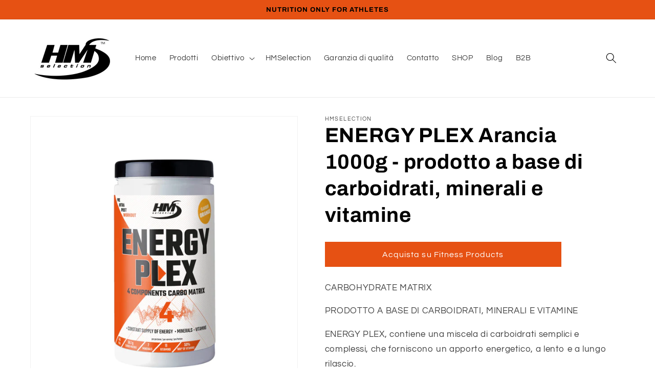

--- FILE ---
content_type: text/html; charset=utf-8
request_url: https://hmselection.com/it-de/products/energy-plex-arancia-1000g-prodotto-a-base-di-carboidrati-minerali-e-vitamine-miscela-di-carboidrati-semplici-e-complessi-per-apporto-energetico-a-lento-e-a-lungo-rilascio
body_size: 29234
content:
<!doctype html>
<html class="no-js" lang="it">
  <head>
  <meta name="google-site-verification" content="7sN9ppXaLDCQmG7nc49Z24qaO4BCPaG2AvNj_WGaK6c" />
    
    <meta name="facebook-domain-verification" content="topgh0jko4o2qt23j1vy7d7ly2frq5" />
    <meta charset="utf-8">
    <meta http-equiv="X-UA-Compatible" content="IE=edge">
    <meta name="viewport" content="width=device-width,initial-scale=1">
    <meta name="theme-color" content="">
    <link rel="canonical" href="https://hmselection.com/it-de/products/energy-plex-arancia-1000g-prodotto-a-base-di-carboidrati-minerali-e-vitamine-miscela-di-carboidrati-semplici-e-complessi-per-apporto-energetico-a-lento-e-a-lungo-rilascio">
    <link rel="preconnect" href="https://cdn.shopify.com" crossorigin><link rel="icon" type="image/png" href="//hmselection.com/cdn/shop/files/fav_icon_6ec375c8-1fc5-4de7-b579-73be9f7c3f64_32x32.png?v=1651674988"><link rel="preconnect" href="https://fonts.shopifycdn.com" crossorigin><title>
      ENERGY PLEX Arancia 1000g - prodotto a base di carboidrati, minerali e
 &ndash; HMselection - a brand of Fitness Products srl</title>

    
      <meta name="description" content="CARBOHYDRATE MATRIX  PRODOTTO A BASE DI CARBOIDRATI, MINERALI E VITAMINE ENERGY PLEX, contiene una miscela di carboidrati semplici e complessi, che forniscono un apporto energetico, a lento e a lungo rilascio. Arricchito con vitamine e minerali ENERGY PLEX è indicato come fonte energetica durante l&#39;attività fi sica. L&#39;">
    

    

<meta property="og:site_name" content="HMselection - a brand of Fitness Products srl">
<meta property="og:url" content="https://hmselection.com/it-de/products/energy-plex-arancia-1000g-prodotto-a-base-di-carboidrati-minerali-e-vitamine-miscela-di-carboidrati-semplici-e-complessi-per-apporto-energetico-a-lento-e-a-lungo-rilascio">
<meta property="og:title" content="ENERGY PLEX Arancia 1000g - prodotto a base di carboidrati, minerali e">
<meta property="og:type" content="product">
<meta property="og:description" content="CARBOHYDRATE MATRIX  PRODOTTO A BASE DI CARBOIDRATI, MINERALI E VITAMINE ENERGY PLEX, contiene una miscela di carboidrati semplici e complessi, che forniscono un apporto energetico, a lento e a lungo rilascio. Arricchito con vitamine e minerali ENERGY PLEX è indicato come fonte energetica durante l&#39;attività fi sica. L&#39;"><meta property="og:image" content="http://hmselection.com/cdn/shop/files/HMS-energy-plex-orange-hms.jpg?v=1720714062">
  <meta property="og:image:secure_url" content="https://hmselection.com/cdn/shop/files/HMS-energy-plex-orange-hms.jpg?v=1720714062">
  <meta property="og:image:width" content="3505">
  <meta property="og:image:height" content="3506"><meta property="og:price:amount" content="24,50">
  <meta property="og:price:currency" content="EUR"><meta name="twitter:card" content="summary_large_image">
<meta name="twitter:title" content="ENERGY PLEX Arancia 1000g - prodotto a base di carboidrati, minerali e">
<meta name="twitter:description" content="CARBOHYDRATE MATRIX  PRODOTTO A BASE DI CARBOIDRATI, MINERALI E VITAMINE ENERGY PLEX, contiene una miscela di carboidrati semplici e complessi, che forniscono un apporto energetico, a lento e a lungo rilascio. Arricchito con vitamine e minerali ENERGY PLEX è indicato come fonte energetica durante l&#39;attività fi sica. L&#39;">


    <script src="//hmselection.com/cdn/shop/t/1/assets/global.js?v=138967679220690932761645448268" defer="defer"></script>
    <!-- OutlinkStickyBtn CODE Start --><!-- OutlinkStickyBtn END --> <script>window.performance && window.performance.mark && window.performance.mark('shopify.content_for_header.start');</script><meta name="google-site-verification" content="6guBN0IXk96M-ul8AtWYpyV1kB-G0IYpUPSVA5-FnvU">
<meta name="google-site-verification" content="6guBN0IXk96M-ul8AtWYpyV1kB-G0IYpUPSVA5-FnvU">
<meta id="shopify-digital-wallet" name="shopify-digital-wallet" content="/62898274555/digital_wallets/dialog">
<meta name="shopify-checkout-api-token" content="304985ffb614171540ddbbaf536ea207">
<meta id="in-context-paypal-metadata" data-shop-id="62898274555" data-venmo-supported="false" data-environment="production" data-locale="it_IT" data-paypal-v4="true" data-currency="EUR">
<link rel="alternate" hreflang="x-default" href="https://hmselection.com/products/energy-plex-arancia-1000g-prodotto-a-base-di-carboidrati-minerali-e-vitamine-miscela-di-carboidrati-semplici-e-complessi-per-apporto-energetico-a-lento-e-a-lungo-rilascio">
<link rel="alternate" hreflang="it" href="https://hmselection.com/products/energy-plex-arancia-1000g-prodotto-a-base-di-carboidrati-minerali-e-vitamine-miscela-di-carboidrati-semplici-e-complessi-per-apporto-energetico-a-lento-e-a-lungo-rilascio">
<link rel="alternate" hreflang="de" href="https://hmselection.com/de/products/energy-plex-arancia-1000g-prodotto-a-base-di-carboidrati-minerali-e-vitamine-miscela-di-carboidrati-semplici-e-complessi-per-apporto-energetico-a-lento-e-a-lungo-rilascio">
<link rel="alternate" hreflang="it-DE" href="https://hmselection.com/it-de/products/energy-plex-arancia-1000g-prodotto-a-base-di-carboidrati-minerali-e-vitamine-miscela-di-carboidrati-semplici-e-complessi-per-apporto-energetico-a-lento-e-a-lungo-rilascio">
<link rel="alternate" hreflang="de-DE" href="https://hmselection.com/de-de/products/energy-plex-arancia-1000g-prodotto-a-base-di-carboidrati-minerali-e-vitamine-miscela-di-carboidrati-semplici-e-complessi-per-apporto-energetico-a-lento-e-a-lungo-rilascio">
<link rel="alternate" type="application/json+oembed" href="https://hmselection.com/it-de/products/energy-plex-arancia-1000g-prodotto-a-base-di-carboidrati-minerali-e-vitamine-miscela-di-carboidrati-semplici-e-complessi-per-apporto-energetico-a-lento-e-a-lungo-rilascio.oembed">
<script async="async" src="/checkouts/internal/preloads.js?locale=it-DE"></script>
<script id="shopify-features" type="application/json">{"accessToken":"304985ffb614171540ddbbaf536ea207","betas":["rich-media-storefront-analytics"],"domain":"hmselection.com","predictiveSearch":true,"shopId":62898274555,"locale":"it"}</script>
<script>var Shopify = Shopify || {};
Shopify.shop = "hmselection.myshopify.com";
Shopify.locale = "it";
Shopify.currency = {"active":"EUR","rate":"1.0"};
Shopify.country = "DE";
Shopify.theme = {"name":"Dawn","id":130888401147,"schema_name":"Dawn","schema_version":"3.0.0","theme_store_id":887,"role":"main"};
Shopify.theme.handle = "null";
Shopify.theme.style = {"id":null,"handle":null};
Shopify.cdnHost = "hmselection.com/cdn";
Shopify.routes = Shopify.routes || {};
Shopify.routes.root = "/it-de/";</script>
<script type="module">!function(o){(o.Shopify=o.Shopify||{}).modules=!0}(window);</script>
<script>!function(o){function n(){var o=[];function n(){o.push(Array.prototype.slice.apply(arguments))}return n.q=o,n}var t=o.Shopify=o.Shopify||{};t.loadFeatures=n(),t.autoloadFeatures=n()}(window);</script>
<script id="shop-js-analytics" type="application/json">{"pageType":"product"}</script>
<script defer="defer" async type="module" src="//hmselection.com/cdn/shopifycloud/shop-js/modules/v2/client.init-shop-cart-sync_DKatZMTv.it.esm.js"></script>
<script defer="defer" async type="module" src="//hmselection.com/cdn/shopifycloud/shop-js/modules/v2/chunk.common_DbYs05wI.esm.js"></script>
<script type="module">
  await import("//hmselection.com/cdn/shopifycloud/shop-js/modules/v2/client.init-shop-cart-sync_DKatZMTv.it.esm.js");
await import("//hmselection.com/cdn/shopifycloud/shop-js/modules/v2/chunk.common_DbYs05wI.esm.js");

  window.Shopify.SignInWithShop?.initShopCartSync?.({"fedCMEnabled":true,"windoidEnabled":true});

</script>
<script id="__st">var __st={"a":62898274555,"offset":3600,"reqid":"a7c31dce-1f62-4ab3-9281-aebad0480717-1767967902","pageurl":"hmselection.com\/it-de\/products\/energy-plex-arancia-1000g-prodotto-a-base-di-carboidrati-minerali-e-vitamine-miscela-di-carboidrati-semplici-e-complessi-per-apporto-energetico-a-lento-e-a-lungo-rilascio","u":"3aac212a83a8","p":"product","rtyp":"product","rid":7605209891067};</script>
<script>window.ShopifyPaypalV4VisibilityTracking = true;</script>
<script id="captcha-bootstrap">!function(){'use strict';const t='contact',e='account',n='new_comment',o=[[t,t],['blogs',n],['comments',n],[t,'customer']],c=[[e,'customer_login'],[e,'guest_login'],[e,'recover_customer_password'],[e,'create_customer']],r=t=>t.map((([t,e])=>`form[action*='/${t}']:not([data-nocaptcha='true']) input[name='form_type'][value='${e}']`)).join(','),a=t=>()=>t?[...document.querySelectorAll(t)].map((t=>t.form)):[];function s(){const t=[...o],e=r(t);return a(e)}const i='password',u='form_key',d=['recaptcha-v3-token','g-recaptcha-response','h-captcha-response',i],f=()=>{try{return window.sessionStorage}catch{return}},m='__shopify_v',_=t=>t.elements[u];function p(t,e,n=!1){try{const o=window.sessionStorage,c=JSON.parse(o.getItem(e)),{data:r}=function(t){const{data:e,action:n}=t;return t[m]||n?{data:e,action:n}:{data:t,action:n}}(c);for(const[e,n]of Object.entries(r))t.elements[e]&&(t.elements[e].value=n);n&&o.removeItem(e)}catch(o){console.error('form repopulation failed',{error:o})}}const l='form_type',E='cptcha';function T(t){t.dataset[E]=!0}const w=window,h=w.document,L='Shopify',v='ce_forms',y='captcha';let A=!1;((t,e)=>{const n=(g='f06e6c50-85a8-45c8-87d0-21a2b65856fe',I='https://cdn.shopify.com/shopifycloud/storefront-forms-hcaptcha/ce_storefront_forms_captcha_hcaptcha.v1.5.2.iife.js',D={infoText:'Protetto da hCaptcha',privacyText:'Privacy',termsText:'Termini'},(t,e,n)=>{const o=w[L][v],c=o.bindForm;if(c)return c(t,g,e,D).then(n);var r;o.q.push([[t,g,e,D],n]),r=I,A||(h.body.append(Object.assign(h.createElement('script'),{id:'captcha-provider',async:!0,src:r})),A=!0)});var g,I,D;w[L]=w[L]||{},w[L][v]=w[L][v]||{},w[L][v].q=[],w[L][y]=w[L][y]||{},w[L][y].protect=function(t,e){n(t,void 0,e),T(t)},Object.freeze(w[L][y]),function(t,e,n,w,h,L){const[v,y,A,g]=function(t,e,n){const i=e?o:[],u=t?c:[],d=[...i,...u],f=r(d),m=r(i),_=r(d.filter((([t,e])=>n.includes(e))));return[a(f),a(m),a(_),s()]}(w,h,L),I=t=>{const e=t.target;return e instanceof HTMLFormElement?e:e&&e.form},D=t=>v().includes(t);t.addEventListener('submit',(t=>{const e=I(t);if(!e)return;const n=D(e)&&!e.dataset.hcaptchaBound&&!e.dataset.recaptchaBound,o=_(e),c=g().includes(e)&&(!o||!o.value);(n||c)&&t.preventDefault(),c&&!n&&(function(t){try{if(!f())return;!function(t){const e=f();if(!e)return;const n=_(t);if(!n)return;const o=n.value;o&&e.removeItem(o)}(t);const e=Array.from(Array(32),(()=>Math.random().toString(36)[2])).join('');!function(t,e){_(t)||t.append(Object.assign(document.createElement('input'),{type:'hidden',name:u})),t.elements[u].value=e}(t,e),function(t,e){const n=f();if(!n)return;const o=[...t.querySelectorAll(`input[type='${i}']`)].map((({name:t})=>t)),c=[...d,...o],r={};for(const[a,s]of new FormData(t).entries())c.includes(a)||(r[a]=s);n.setItem(e,JSON.stringify({[m]:1,action:t.action,data:r}))}(t,e)}catch(e){console.error('failed to persist form',e)}}(e),e.submit())}));const S=(t,e)=>{t&&!t.dataset[E]&&(n(t,e.some((e=>e===t))),T(t))};for(const o of['focusin','change'])t.addEventListener(o,(t=>{const e=I(t);D(e)&&S(e,y())}));const B=e.get('form_key'),M=e.get(l),P=B&&M;t.addEventListener('DOMContentLoaded',(()=>{const t=y();if(P)for(const e of t)e.elements[l].value===M&&p(e,B);[...new Set([...A(),...v().filter((t=>'true'===t.dataset.shopifyCaptcha))])].forEach((e=>S(e,t)))}))}(h,new URLSearchParams(w.location.search),n,t,e,['guest_login'])})(!0,!0)}();</script>
<script integrity="sha256-4kQ18oKyAcykRKYeNunJcIwy7WH5gtpwJnB7kiuLZ1E=" data-source-attribution="shopify.loadfeatures" defer="defer" src="//hmselection.com/cdn/shopifycloud/storefront/assets/storefront/load_feature-a0a9edcb.js" crossorigin="anonymous"></script>
<script data-source-attribution="shopify.dynamic_checkout.dynamic.init">var Shopify=Shopify||{};Shopify.PaymentButton=Shopify.PaymentButton||{isStorefrontPortableWallets:!0,init:function(){window.Shopify.PaymentButton.init=function(){};var t=document.createElement("script");t.src="https://hmselection.com/cdn/shopifycloud/portable-wallets/latest/portable-wallets.it.js",t.type="module",document.head.appendChild(t)}};
</script>
<script data-source-attribution="shopify.dynamic_checkout.buyer_consent">
  function portableWalletsHideBuyerConsent(e){var t=document.getElementById("shopify-buyer-consent"),n=document.getElementById("shopify-subscription-policy-button");t&&n&&(t.classList.add("hidden"),t.setAttribute("aria-hidden","true"),n.removeEventListener("click",e))}function portableWalletsShowBuyerConsent(e){var t=document.getElementById("shopify-buyer-consent"),n=document.getElementById("shopify-subscription-policy-button");t&&n&&(t.classList.remove("hidden"),t.removeAttribute("aria-hidden"),n.addEventListener("click",e))}window.Shopify?.PaymentButton&&(window.Shopify.PaymentButton.hideBuyerConsent=portableWalletsHideBuyerConsent,window.Shopify.PaymentButton.showBuyerConsent=portableWalletsShowBuyerConsent);
</script>
<script data-source-attribution="shopify.dynamic_checkout.cart.bootstrap">document.addEventListener("DOMContentLoaded",(function(){function t(){return document.querySelector("shopify-accelerated-checkout-cart, shopify-accelerated-checkout")}if(t())Shopify.PaymentButton.init();else{new MutationObserver((function(e,n){t()&&(Shopify.PaymentButton.init(),n.disconnect())})).observe(document.body,{childList:!0,subtree:!0})}}));
</script>
<script id='scb4127' type='text/javascript' async='' src='https://hmselection.com/cdn/shopifycloud/privacy-banner/storefront-banner.js'></script><link id="shopify-accelerated-checkout-styles" rel="stylesheet" media="screen" href="https://hmselection.com/cdn/shopifycloud/portable-wallets/latest/accelerated-checkout-backwards-compat.css" crossorigin="anonymous">
<style id="shopify-accelerated-checkout-cart">
        #shopify-buyer-consent {
  margin-top: 1em;
  display: inline-block;
  width: 100%;
}

#shopify-buyer-consent.hidden {
  display: none;
}

#shopify-subscription-policy-button {
  background: none;
  border: none;
  padding: 0;
  text-decoration: underline;
  font-size: inherit;
  cursor: pointer;
}

#shopify-subscription-policy-button::before {
  box-shadow: none;
}

      </style>
<script id="sections-script" data-sections="main-product,product-recommendations,header,footer" defer="defer" src="//hmselection.com/cdn/shop/t/1/compiled_assets/scripts.js?329"></script>
<script>window.performance && window.performance.mark && window.performance.mark('shopify.content_for_header.end');</script>


    <style data-shopify>
      @font-face {
  font-family: Questrial;
  font-weight: 400;
  font-style: normal;
  font-display: swap;
  src: url("//hmselection.com/cdn/fonts/questrial/questrial_n4.66abac5d8209a647b4bf8089b0451928ef144c07.woff2") format("woff2"),
       url("//hmselection.com/cdn/fonts/questrial/questrial_n4.e86c53e77682db9bf4b0ee2dd71f214dc16adda4.woff") format("woff");
}

      
      
      
      @font-face {
  font-family: Archivo;
  font-weight: 700;
  font-style: normal;
  font-display: swap;
  src: url("//hmselection.com/cdn/fonts/archivo/archivo_n7.651b020b3543640c100112be6f1c1b8e816c7f13.woff2") format("woff2"),
       url("//hmselection.com/cdn/fonts/archivo/archivo_n7.7e9106d320e6594976a7dcb57957f3e712e83c96.woff") format("woff");
}


      :root {
        --font-body-family: Questrial, sans-serif;
        --font-body-style: normal;
        --font-body-weight: 400;

        --font-heading-family: Archivo, sans-serif;
        --font-heading-style: normal;
        --font-heading-weight: 700;

        --font-body-scale: 1.05;
        --font-heading-scale: 0.9523809523809523;

        --color-base-text: 0, 0, 0;
        --color-shadow: 0, 0, 0;
        --color-base-background-1: 255, 255, 255;
        --color-base-background-2: 230, 81, 19;
        --color-base-solid-button-labels: 255, 255, 255;
        --color-base-outline-button-labels: 18, 18, 18;
        --color-base-accent-1: 230, 81, 19;
        --color-base-accent-2: 230, 81, 19;
        --payment-terms-background-color: #FFFFFF;

        --gradient-base-background-1: #FFFFFF;
        --gradient-base-background-2: #e65113;
        --gradient-base-accent-1: #e65113;
        --gradient-base-accent-2: #e65113;

        --media-padding: px;
        --media-border-opacity: 0.05;
        --media-border-width: 1px;
        --media-radius: 0px;
        --media-shadow-opacity: 0.0;
        --media-shadow-horizontal-offset: 0px;
        --media-shadow-vertical-offset: 0px;
        --media-shadow-blur-radius: 0px;

        --page-width: 120rem;
        --page-width-margin: 0rem;

        --card-image-padding: 0.0rem;
        --card-corner-radius: 0.0rem;
        --card-text-alignment: left;
        --card-border-width: 0.0rem;
        --card-border-opacity: 0.0;
        --card-shadow-opacity: 0.1;
        --card-shadow-horizontal-offset: 0.0rem;
        --card-shadow-vertical-offset: 0.0rem;
        --card-shadow-blur-radius: 0.0rem;

        --badge-corner-radius: 4.0rem;

        --popup-border-width: 1px;
        --popup-border-opacity: 0.1;
        --popup-corner-radius: 0px;
        --popup-shadow-opacity: 0.0;
        --popup-shadow-horizontal-offset: 0px;
        --popup-shadow-vertical-offset: 0px;
        --popup-shadow-blur-radius: 0px;

        --drawer-border-width: 1px;
        --drawer-border-opacity: 0.1;
        --drawer-shadow-opacity: 0.0;
        --drawer-shadow-horizontal-offset: 0px;
        --drawer-shadow-vertical-offset: 0px;
        --drawer-shadow-blur-radius: 0px;

        --spacing-sections-desktop: 0px;
        --spacing-sections-mobile: 0px;

        --grid-desktop-vertical-spacing: 8px;
        --grid-desktop-horizontal-spacing: 8px;
        --grid-mobile-vertical-spacing: 4px;
        --grid-mobile-horizontal-spacing: 4px;

        --text-boxes-border-opacity: 0.0;
        --text-boxes-border-width: 0px;
        --text-boxes-radius: 0px;
        --text-boxes-shadow-opacity: 0.0;
        --text-boxes-shadow-horizontal-offset: 0px;
        --text-boxes-shadow-vertical-offset: 0px;
        --text-boxes-shadow-blur-radius: 0px;

        --buttons-radius: 0px;
        --buttons-radius-outset: 0px;
        --buttons-border-width: 1px;
        --buttons-border-opacity: 1.0;
        --buttons-shadow-opacity: 0.0;
        --buttons-shadow-horizontal-offset: 0px;
        --buttons-shadow-vertical-offset: 0px;
        --buttons-shadow-blur-radius: 0px;
        --buttons-border-offset: 0px;

        --inputs-radius: 0px;
        --inputs-border-width: 1px;
        --inputs-border-opacity: 0.55;
        --inputs-shadow-opacity: 0.0;
        --inputs-shadow-horizontal-offset: 0px;
        --inputs-margin-offset: 0px;
        --inputs-shadow-vertical-offset: 0px;
        --inputs-shadow-blur-radius: 0px;
        --inputs-radius-outset: 0px;

        --variant-pills-radius: 40px;
        --variant-pills-border-width: 1px;
        --variant-pills-border-opacity: 0.55;
        --variant-pills-shadow-opacity: 0.0;
        --variant-pills-shadow-horizontal-offset: 0px;
        --variant-pills-shadow-vertical-offset: 0px;
        --variant-pills-shadow-blur-radius: 0px;
      }

      *,
      *::before,
      *::after {
        box-sizing: inherit;
      }

      html {
        box-sizing: border-box;
        font-size: calc(var(--font-body-scale) * 62.5%);
        height: 100%;
      }

      body {
        display: grid;
        grid-template-rows: auto auto 1fr auto;
        grid-template-columns: 100%;
        min-height: 100%;
        margin: 0;
        font-size: 1.5rem;
        letter-spacing: 0.06rem;
        line-height: calc(1 + 0.8 / var(--font-body-scale));
        font-family: var(--font-body-family);
        font-style: var(--font-body-style);
        font-weight: var(--font-body-weight);
      }

      @media screen and (min-width: 750px) {
        body {
          font-size: 1.6rem;
        }
      }
    </style>

    <link href="//hmselection.com/cdn/shop/t/1/assets/base.css?v=39440664952427654091645448286" rel="stylesheet" type="text/css" media="all" />
<link rel="preload" as="font" href="//hmselection.com/cdn/fonts/questrial/questrial_n4.66abac5d8209a647b4bf8089b0451928ef144c07.woff2" type="font/woff2" crossorigin><link rel="preload" as="font" href="//hmselection.com/cdn/fonts/archivo/archivo_n7.651b020b3543640c100112be6f1c1b8e816c7f13.woff2" type="font/woff2" crossorigin><link rel="stylesheet" href="//hmselection.com/cdn/shop/t/1/assets/component-predictive-search.css?v=165644661289088488651645448264" media="print" onload="this.media='all'"><script>document.documentElement.className = document.documentElement.className.replace('no-js', 'js');
    if (Shopify.designMode) {
      document.documentElement.classList.add('shopify-design-mode');
    }
    </script>
  <link href="https://monorail-edge.shopifysvc.com" rel="dns-prefetch">
<script>(function(){if ("sendBeacon" in navigator && "performance" in window) {try {var session_token_from_headers = performance.getEntriesByType('navigation')[0].serverTiming.find(x => x.name == '_s').description;} catch {var session_token_from_headers = undefined;}var session_cookie_matches = document.cookie.match(/_shopify_s=([^;]*)/);var session_token_from_cookie = session_cookie_matches && session_cookie_matches.length === 2 ? session_cookie_matches[1] : "";var session_token = session_token_from_headers || session_token_from_cookie || "";function handle_abandonment_event(e) {var entries = performance.getEntries().filter(function(entry) {return /monorail-edge.shopifysvc.com/.test(entry.name);});if (!window.abandonment_tracked && entries.length === 0) {window.abandonment_tracked = true;var currentMs = Date.now();var navigation_start = performance.timing.navigationStart;var payload = {shop_id: 62898274555,url: window.location.href,navigation_start,duration: currentMs - navigation_start,session_token,page_type: "product"};window.navigator.sendBeacon("https://monorail-edge.shopifysvc.com/v1/produce", JSON.stringify({schema_id: "online_store_buyer_site_abandonment/1.1",payload: payload,metadata: {event_created_at_ms: currentMs,event_sent_at_ms: currentMs}}));}}window.addEventListener('pagehide', handle_abandonment_event);}}());</script>
<script id="web-pixels-manager-setup">(function e(e,d,r,n,o){if(void 0===o&&(o={}),!Boolean(null===(a=null===(i=window.Shopify)||void 0===i?void 0:i.analytics)||void 0===a?void 0:a.replayQueue)){var i,a;window.Shopify=window.Shopify||{};var t=window.Shopify;t.analytics=t.analytics||{};var s=t.analytics;s.replayQueue=[],s.publish=function(e,d,r){return s.replayQueue.push([e,d,r]),!0};try{self.performance.mark("wpm:start")}catch(e){}var l=function(){var e={modern:/Edge?\/(1{2}[4-9]|1[2-9]\d|[2-9]\d{2}|\d{4,})\.\d+(\.\d+|)|Firefox\/(1{2}[4-9]|1[2-9]\d|[2-9]\d{2}|\d{4,})\.\d+(\.\d+|)|Chrom(ium|e)\/(9{2}|\d{3,})\.\d+(\.\d+|)|(Maci|X1{2}).+ Version\/(15\.\d+|(1[6-9]|[2-9]\d|\d{3,})\.\d+)([,.]\d+|)( \(\w+\)|)( Mobile\/\w+|) Safari\/|Chrome.+OPR\/(9{2}|\d{3,})\.\d+\.\d+|(CPU[ +]OS|iPhone[ +]OS|CPU[ +]iPhone|CPU IPhone OS|CPU iPad OS)[ +]+(15[._]\d+|(1[6-9]|[2-9]\d|\d{3,})[._]\d+)([._]\d+|)|Android:?[ /-](13[3-9]|1[4-9]\d|[2-9]\d{2}|\d{4,})(\.\d+|)(\.\d+|)|Android.+Firefox\/(13[5-9]|1[4-9]\d|[2-9]\d{2}|\d{4,})\.\d+(\.\d+|)|Android.+Chrom(ium|e)\/(13[3-9]|1[4-9]\d|[2-9]\d{2}|\d{4,})\.\d+(\.\d+|)|SamsungBrowser\/([2-9]\d|\d{3,})\.\d+/,legacy:/Edge?\/(1[6-9]|[2-9]\d|\d{3,})\.\d+(\.\d+|)|Firefox\/(5[4-9]|[6-9]\d|\d{3,})\.\d+(\.\d+|)|Chrom(ium|e)\/(5[1-9]|[6-9]\d|\d{3,})\.\d+(\.\d+|)([\d.]+$|.*Safari\/(?![\d.]+ Edge\/[\d.]+$))|(Maci|X1{2}).+ Version\/(10\.\d+|(1[1-9]|[2-9]\d|\d{3,})\.\d+)([,.]\d+|)( \(\w+\)|)( Mobile\/\w+|) Safari\/|Chrome.+OPR\/(3[89]|[4-9]\d|\d{3,})\.\d+\.\d+|(CPU[ +]OS|iPhone[ +]OS|CPU[ +]iPhone|CPU IPhone OS|CPU iPad OS)[ +]+(10[._]\d+|(1[1-9]|[2-9]\d|\d{3,})[._]\d+)([._]\d+|)|Android:?[ /-](13[3-9]|1[4-9]\d|[2-9]\d{2}|\d{4,})(\.\d+|)(\.\d+|)|Mobile Safari.+OPR\/([89]\d|\d{3,})\.\d+\.\d+|Android.+Firefox\/(13[5-9]|1[4-9]\d|[2-9]\d{2}|\d{4,})\.\d+(\.\d+|)|Android.+Chrom(ium|e)\/(13[3-9]|1[4-9]\d|[2-9]\d{2}|\d{4,})\.\d+(\.\d+|)|Android.+(UC? ?Browser|UCWEB|U3)[ /]?(15\.([5-9]|\d{2,})|(1[6-9]|[2-9]\d|\d{3,})\.\d+)\.\d+|SamsungBrowser\/(5\.\d+|([6-9]|\d{2,})\.\d+)|Android.+MQ{2}Browser\/(14(\.(9|\d{2,})|)|(1[5-9]|[2-9]\d|\d{3,})(\.\d+|))(\.\d+|)|K[Aa][Ii]OS\/(3\.\d+|([4-9]|\d{2,})\.\d+)(\.\d+|)/},d=e.modern,r=e.legacy,n=navigator.userAgent;return n.match(d)?"modern":n.match(r)?"legacy":"unknown"}(),u="modern"===l?"modern":"legacy",c=(null!=n?n:{modern:"",legacy:""})[u],f=function(e){return[e.baseUrl,"/wpm","/b",e.hashVersion,"modern"===e.buildTarget?"m":"l",".js"].join("")}({baseUrl:d,hashVersion:r,buildTarget:u}),m=function(e){var d=e.version,r=e.bundleTarget,n=e.surface,o=e.pageUrl,i=e.monorailEndpoint;return{emit:function(e){var a=e.status,t=e.errorMsg,s=(new Date).getTime(),l=JSON.stringify({metadata:{event_sent_at_ms:s},events:[{schema_id:"web_pixels_manager_load/3.1",payload:{version:d,bundle_target:r,page_url:o,status:a,surface:n,error_msg:t},metadata:{event_created_at_ms:s}}]});if(!i)return console&&console.warn&&console.warn("[Web Pixels Manager] No Monorail endpoint provided, skipping logging."),!1;try{return self.navigator.sendBeacon.bind(self.navigator)(i,l)}catch(e){}var u=new XMLHttpRequest;try{return u.open("POST",i,!0),u.setRequestHeader("Content-Type","text/plain"),u.send(l),!0}catch(e){return console&&console.warn&&console.warn("[Web Pixels Manager] Got an unhandled error while logging to Monorail."),!1}}}}({version:r,bundleTarget:l,surface:e.surface,pageUrl:self.location.href,monorailEndpoint:e.monorailEndpoint});try{o.browserTarget=l,function(e){var d=e.src,r=e.async,n=void 0===r||r,o=e.onload,i=e.onerror,a=e.sri,t=e.scriptDataAttributes,s=void 0===t?{}:t,l=document.createElement("script"),u=document.querySelector("head"),c=document.querySelector("body");if(l.async=n,l.src=d,a&&(l.integrity=a,l.crossOrigin="anonymous"),s)for(var f in s)if(Object.prototype.hasOwnProperty.call(s,f))try{l.dataset[f]=s[f]}catch(e){}if(o&&l.addEventListener("load",o),i&&l.addEventListener("error",i),u)u.appendChild(l);else{if(!c)throw new Error("Did not find a head or body element to append the script");c.appendChild(l)}}({src:f,async:!0,onload:function(){if(!function(){var e,d;return Boolean(null===(d=null===(e=window.Shopify)||void 0===e?void 0:e.analytics)||void 0===d?void 0:d.initialized)}()){var d=window.webPixelsManager.init(e)||void 0;if(d){var r=window.Shopify.analytics;r.replayQueue.forEach((function(e){var r=e[0],n=e[1],o=e[2];d.publishCustomEvent(r,n,o)})),r.replayQueue=[],r.publish=d.publishCustomEvent,r.visitor=d.visitor,r.initialized=!0}}},onerror:function(){return m.emit({status:"failed",errorMsg:"".concat(f," has failed to load")})},sri:function(e){var d=/^sha384-[A-Za-z0-9+/=]+$/;return"string"==typeof e&&d.test(e)}(c)?c:"",scriptDataAttributes:o}),m.emit({status:"loading"})}catch(e){m.emit({status:"failed",errorMsg:(null==e?void 0:e.message)||"Unknown error"})}}})({shopId: 62898274555,storefrontBaseUrl: "https://hmselection.com",extensionsBaseUrl: "https://extensions.shopifycdn.com/cdn/shopifycloud/web-pixels-manager",monorailEndpoint: "https://monorail-edge.shopifysvc.com/unstable/produce_batch",surface: "storefront-renderer",enabledBetaFlags: ["2dca8a86","a0d5f9d2"],webPixelsConfigList: [{"id":"1085997379","configuration":"{\"config\":\"{\\\"pixel_id\\\":\\\"AW-10990311675\\\",\\\"target_country\\\":\\\"IT\\\",\\\"gtag_events\\\":[{\\\"type\\\":\\\"search\\\",\\\"action_label\\\":\\\"AW-10990311675\\\/wimlCKvltuMDEPuxy_go\\\"},{\\\"type\\\":\\\"begin_checkout\\\",\\\"action_label\\\":\\\"AW-10990311675\\\/qs-GCKjltuMDEPuxy_go\\\"},{\\\"type\\\":\\\"view_item\\\",\\\"action_label\\\":[\\\"AW-10990311675\\\/zLS_CKLltuMDEPuxy_go\\\",\\\"MC-HP7C96G0CX\\\"]},{\\\"type\\\":\\\"purchase\\\",\\\"action_label\\\":[\\\"AW-10990311675\\\/rMOXCJ_ltuMDEPuxy_go\\\",\\\"MC-HP7C96G0CX\\\"]},{\\\"type\\\":\\\"page_view\\\",\\\"action_label\\\":[\\\"AW-10990311675\\\/IQEpCJzltuMDEPuxy_go\\\",\\\"MC-HP7C96G0CX\\\"]},{\\\"type\\\":\\\"add_payment_info\\\",\\\"action_label\\\":\\\"AW-10990311675\\\/PGe-CK7ltuMDEPuxy_go\\\"},{\\\"type\\\":\\\"add_to_cart\\\",\\\"action_label\\\":\\\"AW-10990311675\\\/wnkwCKXltuMDEPuxy_go\\\"}],\\\"enable_monitoring_mode\\\":false}\"}","eventPayloadVersion":"v1","runtimeContext":"OPEN","scriptVersion":"b2a88bafab3e21179ed38636efcd8a93","type":"APP","apiClientId":1780363,"privacyPurposes":[],"dataSharingAdjustments":{"protectedCustomerApprovalScopes":["read_customer_address","read_customer_email","read_customer_name","read_customer_personal_data","read_customer_phone"]}},{"id":"shopify-app-pixel","configuration":"{}","eventPayloadVersion":"v1","runtimeContext":"STRICT","scriptVersion":"0450","apiClientId":"shopify-pixel","type":"APP","privacyPurposes":["ANALYTICS","MARKETING"]},{"id":"shopify-custom-pixel","eventPayloadVersion":"v1","runtimeContext":"LAX","scriptVersion":"0450","apiClientId":"shopify-pixel","type":"CUSTOM","privacyPurposes":["ANALYTICS","MARKETING"]}],isMerchantRequest: false,initData: {"shop":{"name":"HMselection - a brand of Fitness Products srl","paymentSettings":{"currencyCode":"EUR"},"myshopifyDomain":"hmselection.myshopify.com","countryCode":"IT","storefrontUrl":"https:\/\/hmselection.com\/it-de"},"customer":null,"cart":null,"checkout":null,"productVariants":[{"price":{"amount":24.5,"currencyCode":"EUR"},"product":{"title":"ENERGY PLEX  Arancia  1000g - prodotto a base di carboidrati, minerali e vitamine","vendor":"HMSelection","id":"7605209891067","untranslatedTitle":"ENERGY PLEX  Arancia  1000g - prodotto a base di carboidrati, minerali e vitamine","url":"\/it-de\/products\/energy-plex-arancia-1000g-prodotto-a-base-di-carboidrati-minerali-e-vitamine-miscela-di-carboidrati-semplici-e-complessi-per-apporto-energetico-a-lento-e-a-lungo-rilascio","type":""},"id":"42715809054971","image":{"src":"\/\/hmselection.com\/cdn\/shop\/files\/HMS-energy-plex-orange-hms.jpg?v=1720714062"},"sku":"HMS5025","title":"Default Title","untranslatedTitle":"Default Title"}],"purchasingCompany":null},},"https://hmselection.com/cdn","7cecd0b6w90c54c6cpe92089d5m57a67346",{"modern":"","legacy":""},{"shopId":"62898274555","storefrontBaseUrl":"https:\/\/hmselection.com","extensionBaseUrl":"https:\/\/extensions.shopifycdn.com\/cdn\/shopifycloud\/web-pixels-manager","surface":"storefront-renderer","enabledBetaFlags":"[\"2dca8a86\", \"a0d5f9d2\"]","isMerchantRequest":"false","hashVersion":"7cecd0b6w90c54c6cpe92089d5m57a67346","publish":"custom","events":"[[\"page_viewed\",{}],[\"product_viewed\",{\"productVariant\":{\"price\":{\"amount\":24.5,\"currencyCode\":\"EUR\"},\"product\":{\"title\":\"ENERGY PLEX  Arancia  1000g - prodotto a base di carboidrati, minerali e vitamine\",\"vendor\":\"HMSelection\",\"id\":\"7605209891067\",\"untranslatedTitle\":\"ENERGY PLEX  Arancia  1000g - prodotto a base di carboidrati, minerali e vitamine\",\"url\":\"\/it-de\/products\/energy-plex-arancia-1000g-prodotto-a-base-di-carboidrati-minerali-e-vitamine-miscela-di-carboidrati-semplici-e-complessi-per-apporto-energetico-a-lento-e-a-lungo-rilascio\",\"type\":\"\"},\"id\":\"42715809054971\",\"image\":{\"src\":\"\/\/hmselection.com\/cdn\/shop\/files\/HMS-energy-plex-orange-hms.jpg?v=1720714062\"},\"sku\":\"HMS5025\",\"title\":\"Default Title\",\"untranslatedTitle\":\"Default Title\"}}]]"});</script><script>
  window.ShopifyAnalytics = window.ShopifyAnalytics || {};
  window.ShopifyAnalytics.meta = window.ShopifyAnalytics.meta || {};
  window.ShopifyAnalytics.meta.currency = 'EUR';
  var meta = {"product":{"id":7605209891067,"gid":"gid:\/\/shopify\/Product\/7605209891067","vendor":"HMSelection","type":"","handle":"energy-plex-arancia-1000g-prodotto-a-base-di-carboidrati-minerali-e-vitamine-miscela-di-carboidrati-semplici-e-complessi-per-apporto-energetico-a-lento-e-a-lungo-rilascio","variants":[{"id":42715809054971,"price":2450,"name":"ENERGY PLEX  Arancia  1000g - prodotto a base di carboidrati, minerali e vitamine","public_title":null,"sku":"HMS5025"}],"remote":false},"page":{"pageType":"product","resourceType":"product","resourceId":7605209891067,"requestId":"a7c31dce-1f62-4ab3-9281-aebad0480717-1767967902"}};
  for (var attr in meta) {
    window.ShopifyAnalytics.meta[attr] = meta[attr];
  }
</script>
<script class="analytics">
  (function () {
    var customDocumentWrite = function(content) {
      var jquery = null;

      if (window.jQuery) {
        jquery = window.jQuery;
      } else if (window.Checkout && window.Checkout.$) {
        jquery = window.Checkout.$;
      }

      if (jquery) {
        jquery('body').append(content);
      }
    };

    var hasLoggedConversion = function(token) {
      if (token) {
        return document.cookie.indexOf('loggedConversion=' + token) !== -1;
      }
      return false;
    }

    var setCookieIfConversion = function(token) {
      if (token) {
        var twoMonthsFromNow = new Date(Date.now());
        twoMonthsFromNow.setMonth(twoMonthsFromNow.getMonth() + 2);

        document.cookie = 'loggedConversion=' + token + '; expires=' + twoMonthsFromNow;
      }
    }

    var trekkie = window.ShopifyAnalytics.lib = window.trekkie = window.trekkie || [];
    if (trekkie.integrations) {
      return;
    }
    trekkie.methods = [
      'identify',
      'page',
      'ready',
      'track',
      'trackForm',
      'trackLink'
    ];
    trekkie.factory = function(method) {
      return function() {
        var args = Array.prototype.slice.call(arguments);
        args.unshift(method);
        trekkie.push(args);
        return trekkie;
      };
    };
    for (var i = 0; i < trekkie.methods.length; i++) {
      var key = trekkie.methods[i];
      trekkie[key] = trekkie.factory(key);
    }
    trekkie.load = function(config) {
      trekkie.config = config || {};
      trekkie.config.initialDocumentCookie = document.cookie;
      var first = document.getElementsByTagName('script')[0];
      var script = document.createElement('script');
      script.type = 'text/javascript';
      script.onerror = function(e) {
        var scriptFallback = document.createElement('script');
        scriptFallback.type = 'text/javascript';
        scriptFallback.onerror = function(error) {
                var Monorail = {
      produce: function produce(monorailDomain, schemaId, payload) {
        var currentMs = new Date().getTime();
        var event = {
          schema_id: schemaId,
          payload: payload,
          metadata: {
            event_created_at_ms: currentMs,
            event_sent_at_ms: currentMs
          }
        };
        return Monorail.sendRequest("https://" + monorailDomain + "/v1/produce", JSON.stringify(event));
      },
      sendRequest: function sendRequest(endpointUrl, payload) {
        // Try the sendBeacon API
        if (window && window.navigator && typeof window.navigator.sendBeacon === 'function' && typeof window.Blob === 'function' && !Monorail.isIos12()) {
          var blobData = new window.Blob([payload], {
            type: 'text/plain'
          });

          if (window.navigator.sendBeacon(endpointUrl, blobData)) {
            return true;
          } // sendBeacon was not successful

        } // XHR beacon

        var xhr = new XMLHttpRequest();

        try {
          xhr.open('POST', endpointUrl);
          xhr.setRequestHeader('Content-Type', 'text/plain');
          xhr.send(payload);
        } catch (e) {
          console.log(e);
        }

        return false;
      },
      isIos12: function isIos12() {
        return window.navigator.userAgent.lastIndexOf('iPhone; CPU iPhone OS 12_') !== -1 || window.navigator.userAgent.lastIndexOf('iPad; CPU OS 12_') !== -1;
      }
    };
    Monorail.produce('monorail-edge.shopifysvc.com',
      'trekkie_storefront_load_errors/1.1',
      {shop_id: 62898274555,
      theme_id: 130888401147,
      app_name: "storefront",
      context_url: window.location.href,
      source_url: "//hmselection.com/cdn/s/trekkie.storefront.f147c1e4d549b37a06778fe065e689864aedea98.min.js"});

        };
        scriptFallback.async = true;
        scriptFallback.src = '//hmselection.com/cdn/s/trekkie.storefront.f147c1e4d549b37a06778fe065e689864aedea98.min.js';
        first.parentNode.insertBefore(scriptFallback, first);
      };
      script.async = true;
      script.src = '//hmselection.com/cdn/s/trekkie.storefront.f147c1e4d549b37a06778fe065e689864aedea98.min.js';
      first.parentNode.insertBefore(script, first);
    };
    trekkie.load(
      {"Trekkie":{"appName":"storefront","development":false,"defaultAttributes":{"shopId":62898274555,"isMerchantRequest":null,"themeId":130888401147,"themeCityHash":"3531795865795945251","contentLanguage":"it","currency":"EUR","eventMetadataId":"ac169dd2-cef2-4837-bbf7-5a410836a368"},"isServerSideCookieWritingEnabled":true,"monorailRegion":"shop_domain","enabledBetaFlags":["65f19447"]},"Session Attribution":{},"S2S":{"facebookCapiEnabled":true,"source":"trekkie-storefront-renderer","apiClientId":580111}}
    );

    var loaded = false;
    trekkie.ready(function() {
      if (loaded) return;
      loaded = true;

      window.ShopifyAnalytics.lib = window.trekkie;

      var originalDocumentWrite = document.write;
      document.write = customDocumentWrite;
      try { window.ShopifyAnalytics.merchantGoogleAnalytics.call(this); } catch(error) {};
      document.write = originalDocumentWrite;

      window.ShopifyAnalytics.lib.page(null,{"pageType":"product","resourceType":"product","resourceId":7605209891067,"requestId":"a7c31dce-1f62-4ab3-9281-aebad0480717-1767967902","shopifyEmitted":true});

      var match = window.location.pathname.match(/checkouts\/(.+)\/(thank_you|post_purchase)/)
      var token = match? match[1]: undefined;
      if (!hasLoggedConversion(token)) {
        setCookieIfConversion(token);
        window.ShopifyAnalytics.lib.track("Viewed Product",{"currency":"EUR","variantId":42715809054971,"productId":7605209891067,"productGid":"gid:\/\/shopify\/Product\/7605209891067","name":"ENERGY PLEX  Arancia  1000g - prodotto a base di carboidrati, minerali e vitamine","price":"24.50","sku":"HMS5025","brand":"HMSelection","variant":null,"category":"","nonInteraction":true,"remote":false},undefined,undefined,{"shopifyEmitted":true});
      window.ShopifyAnalytics.lib.track("monorail:\/\/trekkie_storefront_viewed_product\/1.1",{"currency":"EUR","variantId":42715809054971,"productId":7605209891067,"productGid":"gid:\/\/shopify\/Product\/7605209891067","name":"ENERGY PLEX  Arancia  1000g - prodotto a base di carboidrati, minerali e vitamine","price":"24.50","sku":"HMS5025","brand":"HMSelection","variant":null,"category":"","nonInteraction":true,"remote":false,"referer":"https:\/\/hmselection.com\/it-de\/products\/energy-plex-arancia-1000g-prodotto-a-base-di-carboidrati-minerali-e-vitamine-miscela-di-carboidrati-semplici-e-complessi-per-apporto-energetico-a-lento-e-a-lungo-rilascio"});
      }
    });


        var eventsListenerScript = document.createElement('script');
        eventsListenerScript.async = true;
        eventsListenerScript.src = "//hmselection.com/cdn/shopifycloud/storefront/assets/shop_events_listener-3da45d37.js";
        document.getElementsByTagName('head')[0].appendChild(eventsListenerScript);

})();</script>
<script
  defer
  src="https://hmselection.com/cdn/shopifycloud/perf-kit/shopify-perf-kit-3.0.3.min.js"
  data-application="storefront-renderer"
  data-shop-id="62898274555"
  data-render-region="gcp-us-east1"
  data-page-type="product"
  data-theme-instance-id="130888401147"
  data-theme-name="Dawn"
  data-theme-version="3.0.0"
  data-monorail-region="shop_domain"
  data-resource-timing-sampling-rate="10"
  data-shs="true"
  data-shs-beacon="true"
  data-shs-export-with-fetch="true"
  data-shs-logs-sample-rate="1"
  data-shs-beacon-endpoint="https://hmselection.com/api/collect"
></script>
</head>

  <body class="gradient">
    <a class="skip-to-content-link button visually-hidden" href="#MainContent">
      Vai direttamente ai contenuti
    </a>

    <div id="shopify-section-announcement-bar" class="shopify-section"><div class="announcement-bar color-background-2 gradient" role="region" aria-label="Annuncio" ><p class="announcement-bar__message h5">
                NUTRITION ONLY FOR ATHLETES
</p></div>
</div>
    <div id="shopify-section-header" class="shopify-section section-header"><link rel="stylesheet" href="//hmselection.com/cdn/shop/t/1/assets/component-list-menu.css?v=129267058877082496571645448271" media="print" onload="this.media='all'">
<link rel="stylesheet" href="//hmselection.com/cdn/shop/t/1/assets/component-search.css?v=96455689198851321781645448257" media="print" onload="this.media='all'">
<link rel="stylesheet" href="//hmselection.com/cdn/shop/t/1/assets/component-menu-drawer.css?v=126731818748055994231645448261" media="print" onload="this.media='all'">
<link rel="stylesheet" href="//hmselection.com/cdn/shop/t/1/assets/component-cart-notification.css?v=107019900565326663291645448255" media="print" onload="this.media='all'">
<link rel="stylesheet" href="//hmselection.com/cdn/shop/t/1/assets/component-cart-items.css?v=45858802644496945541645448287" media="print" onload="this.media='all'"><link rel="stylesheet" href="//hmselection.com/cdn/shop/t/1/assets/component-price.css?v=112673864592427438181645448260" media="print" onload="this.media='all'">
  <link rel="stylesheet" href="//hmselection.com/cdn/shop/t/1/assets/component-loading-overlay.css?v=167310470843593579841645448291" media="print" onload="this.media='all'"><noscript><link href="//hmselection.com/cdn/shop/t/1/assets/component-list-menu.css?v=129267058877082496571645448271" rel="stylesheet" type="text/css" media="all" /></noscript>
<noscript><link href="//hmselection.com/cdn/shop/t/1/assets/component-search.css?v=96455689198851321781645448257" rel="stylesheet" type="text/css" media="all" /></noscript>
<noscript><link href="//hmselection.com/cdn/shop/t/1/assets/component-menu-drawer.css?v=126731818748055994231645448261" rel="stylesheet" type="text/css" media="all" /></noscript>
<noscript><link href="//hmselection.com/cdn/shop/t/1/assets/component-cart-notification.css?v=107019900565326663291645448255" rel="stylesheet" type="text/css" media="all" /></noscript>
<noscript><link href="//hmselection.com/cdn/shop/t/1/assets/component-cart-items.css?v=45858802644496945541645448287" rel="stylesheet" type="text/css" media="all" /></noscript>

<style>
  header-drawer {
    justify-self: start;
    margin-left: -1.2rem;
  }

  @media screen and (min-width: 990px) {
    header-drawer {
      display: none;
    }
  }

  .menu-drawer-container {
    display: flex;
  }

  .list-menu {
    list-style: none;
    padding: 0;
    margin: 0;
  }

  .list-menu--inline {
    display: inline-flex;
    flex-wrap: wrap;
  }

  summary.list-menu__item {
    padding-right: 2.7rem;
  }

  .list-menu__item {
    display: flex;
    align-items: center;
    line-height: calc(1 + 0.3 / var(--font-body-scale));
  }

  .list-menu__item--link {
    text-decoration: none;
    padding-bottom: 1rem;
    padding-top: 1rem;
    line-height: calc(1 + 0.8 / var(--font-body-scale));
  }

  @media screen and (min-width: 750px) {
    .list-menu__item--link {
      padding-bottom: 0.5rem;
      padding-top: 0.5rem;
    }
  }
</style><style data-shopify>.section-header {
    margin-bottom: 0px;
  }

  @media screen and (min-width: 750px) {
    .section-header {
      margin-bottom: 0px;
    }
  }</style><script src="//hmselection.com/cdn/shop/t/1/assets/details-disclosure.js?v=118626640824924522881645448283" defer="defer"></script>
<script src="//hmselection.com/cdn/shop/t/1/assets/details-modal.js?v=4511761896672669691645448282" defer="defer"></script>
<script src="//hmselection.com/cdn/shop/t/1/assets/cart-notification.js?v=18770815536247936311645448259" defer="defer"></script>

<svg xmlns="http://www.w3.org/2000/svg" class="hidden">
  <symbol id="icon-search" viewbox="0 0 18 19" fill="none">
    <path fill-rule="evenodd" clip-rule="evenodd" d="M11.03 11.68A5.784 5.784 0 112.85 3.5a5.784 5.784 0 018.18 8.18zm.26 1.12a6.78 6.78 0 11.72-.7l5.4 5.4a.5.5 0 11-.71.7l-5.41-5.4z" fill="currentColor"/>
  </symbol>

  <symbol id="icon-close" class="icon icon-close" fill="none" viewBox="0 0 18 17">
    <path d="M.865 15.978a.5.5 0 00.707.707l7.433-7.431 7.579 7.282a.501.501 0 00.846-.37.5.5 0 00-.153-.351L9.712 8.546l7.417-7.416a.5.5 0 10-.707-.708L8.991 7.853 1.413.573a.5.5 0 10-.693.72l7.563 7.268-7.418 7.417z" fill="currentColor">
  </symbol>
</svg>
<sticky-header class="header-wrapper color-background-1 gradient header-wrapper--border-bottom">
  <header class="header header--middle-left page-width header--has-menu"><header-drawer data-breakpoint="tablet">
        <details id="Details-menu-drawer-container" class="menu-drawer-container">
          <summary class="header__icon header__icon--menu header__icon--summary link focus-inset" aria-label="Menu">
            <span>
              <svg xmlns="http://www.w3.org/2000/svg" aria-hidden="true" focusable="false" role="presentation" class="icon icon-hamburger" fill="none" viewBox="0 0 18 16">
  <path d="M1 .5a.5.5 0 100 1h15.71a.5.5 0 000-1H1zM.5 8a.5.5 0 01.5-.5h15.71a.5.5 0 010 1H1A.5.5 0 01.5 8zm0 7a.5.5 0 01.5-.5h15.71a.5.5 0 010 1H1a.5.5 0 01-.5-.5z" fill="currentColor">
</svg>

              <svg xmlns="http://www.w3.org/2000/svg" aria-hidden="true" focusable="false" role="presentation" class="icon icon-close" fill="none" viewBox="0 0 18 17">
  <path d="M.865 15.978a.5.5 0 00.707.707l7.433-7.431 7.579 7.282a.501.501 0 00.846-.37.5.5 0 00-.153-.351L9.712 8.546l7.417-7.416a.5.5 0 10-.707-.708L8.991 7.853 1.413.573a.5.5 0 10-.693.72l7.563 7.268-7.418 7.417z" fill="currentColor">
</svg>

            </span>
          </summary>
          <div id="menu-drawer" class="menu-drawer motion-reduce" tabindex="-1">
            <div class="menu-drawer__inner-container">
              <div class="menu-drawer__navigation-container">
                <nav class="menu-drawer__navigation">
                  <ul class="menu-drawer__menu list-menu" role="list"><li><a href="/it-de" class="menu-drawer__menu-item list-menu__item link link--text focus-inset">
                            Home
                          </a></li><li><a href="/it-de/collections/all" class="menu-drawer__menu-item list-menu__item link link--text focus-inset">
                            Prodotti
                          </a></li><li><details id="Details-menu-drawer-menu-item-3">
                            <summary class="menu-drawer__menu-item list-menu__item link link--text focus-inset">
                              Obiettivo
                              <svg viewBox="0 0 14 10" fill="none" aria-hidden="true" focusable="false" role="presentation" class="icon icon-arrow" xmlns="http://www.w3.org/2000/svg">
  <path fill-rule="evenodd" clip-rule="evenodd" d="M8.537.808a.5.5 0 01.817-.162l4 4a.5.5 0 010 .708l-4 4a.5.5 0 11-.708-.708L11.793 5.5H1a.5.5 0 010-1h10.793L8.646 1.354a.5.5 0 01-.109-.546z" fill="currentColor">
</svg>

                              <svg aria-hidden="true" focusable="false" role="presentation" class="icon icon-caret" viewBox="0 0 10 6">
  <path fill-rule="evenodd" clip-rule="evenodd" d="M9.354.646a.5.5 0 00-.708 0L5 4.293 1.354.646a.5.5 0 00-.708.708l4 4a.5.5 0 00.708 0l4-4a.5.5 0 000-.708z" fill="currentColor">
</svg>

                            </summary>
                            <div id="link-Obiettivo" class="menu-drawer__submenu motion-reduce" tabindex="-1">
                              <div class="menu-drawer__inner-submenu">
                                <button class="menu-drawer__close-button link link--text focus-inset" aria-expanded="true">
                                  <svg viewBox="0 0 14 10" fill="none" aria-hidden="true" focusable="false" role="presentation" class="icon icon-arrow" xmlns="http://www.w3.org/2000/svg">
  <path fill-rule="evenodd" clip-rule="evenodd" d="M8.537.808a.5.5 0 01.817-.162l4 4a.5.5 0 010 .708l-4 4a.5.5 0 11-.708-.708L11.793 5.5H1a.5.5 0 010-1h10.793L8.646 1.354a.5.5 0 01-.109-.546z" fill="currentColor">
</svg>

                                  Obiettivo
                                </button>
                                <ul class="menu-drawer__menu list-menu" role="list" tabindex="-1"><li><a href="/it-de/collections/massa-muscolare" class="menu-drawer__menu-item link link--text list-menu__item focus-inset">
                                          Massa muscolare
                                        </a></li><li><a href="/it-de/collections/recupero" class="menu-drawer__menu-item link link--text list-menu__item focus-inset">
                                          Recupero
                                        </a></li><li><a href="/it-de/collections/vitalita" class="menu-drawer__menu-item link link--text list-menu__item focus-inset">
                                          Vitalità
                                        </a></li><li><a href="/it-de/collections/sistema-immunitario" class="menu-drawer__menu-item link link--text list-menu__item focus-inset">
                                          Sistema immunitario
                                        </a></li><li><a href="/it-de/collections/energia" class="menu-drawer__menu-item link link--text list-menu__item focus-inset">
                                          Energia
                                        </a></li><li><a href="/it-de/collections/perdito-di-peso" class="menu-drawer__menu-item link link--text list-menu__item focus-inset">
                                          Perdita di peso
                                        </a></li></ul>
                              </div>
                            </div>
                          </details></li><li><a href="/it-de/pages/hms" class="menu-drawer__menu-item list-menu__item link link--text focus-inset">
                            HMSelection
                          </a></li><li><a href="/it-de/pages/quality" class="menu-drawer__menu-item list-menu__item link link--text focus-inset">
                            Garanzia di qualità
                          </a></li><li><a href="/it-de/pages/contact" class="menu-drawer__menu-item list-menu__item link link--text focus-inset">
                            Contatto
                          </a></li><li><a href="https://fitnessproducts.it/it/HMSelection_1" class="menu-drawer__menu-item list-menu__item link link--text focus-inset">
                            SHOP
                          </a></li><li><a href="/it-de/blogs/news" class="menu-drawer__menu-item list-menu__item link link--text focus-inset">
                            Blog
                          </a></li><li><a href="https://fitnessproducts.it/it/rivenditori" class="menu-drawer__menu-item list-menu__item link link--text focus-inset">
                            B2B
                          </a></li></ul>
                </nav>
                <div class="menu-drawer__utility-links"><a href="/it-de/account/login" class="menu-drawer__account link focus-inset h5">
                      <svg xmlns="http://www.w3.org/2000/svg" aria-hidden="true" focusable="false" role="presentation" class="icon icon-account" fill="none" viewBox="0 0 18 19">
  <path fill-rule="evenodd" clip-rule="evenodd" d="M6 4.5a3 3 0 116 0 3 3 0 01-6 0zm3-4a4 4 0 100 8 4 4 0 000-8zm5.58 12.15c1.12.82 1.83 2.24 1.91 4.85H1.51c.08-2.6.79-4.03 1.9-4.85C4.66 11.75 6.5 11.5 9 11.5s4.35.26 5.58 1.15zM9 10.5c-2.5 0-4.65.24-6.17 1.35C1.27 12.98.5 14.93.5 18v.5h17V18c0-3.07-.77-5.02-2.33-6.15-1.52-1.1-3.67-1.35-6.17-1.35z" fill="currentColor">
</svg>

Accedi</a><ul class="list list-social list-unstyled" role="list"><li class="list-social__item">
                        <a href="https://www.facebook.com/hmselection.nutrition" class="list-social__link link"><svg aria-hidden="true" focusable="false" role="presentation" class="icon icon-facebook" viewBox="0 0 18 18">
  <path fill="currentColor" d="M16.42.61c.27 0 .5.1.69.28.19.2.28.42.28.7v15.44c0 .27-.1.5-.28.69a.94.94 0 01-.7.28h-4.39v-6.7h2.25l.31-2.65h-2.56v-1.7c0-.4.1-.72.28-.93.18-.2.5-.32 1-.32h1.37V3.35c-.6-.06-1.27-.1-2.01-.1-1.01 0-1.83.3-2.45.9-.62.6-.93 1.44-.93 2.53v1.97H7.04v2.65h2.24V18H.98c-.28 0-.5-.1-.7-.28a.94.94 0 01-.28-.7V1.59c0-.27.1-.5.28-.69a.94.94 0 01.7-.28h15.44z">
</svg>
<span class="visually-hidden">Facebook</span>
                        </a>
                      </li><li class="list-social__item">
                        <a href="https://www.instagram.com/hmselection" class="list-social__link link"><svg aria-hidden="true" focusable="false" role="presentation" class="icon icon-instagram" viewBox="0 0 18 18">
  <path fill="currentColor" d="M8.77 1.58c2.34 0 2.62.01 3.54.05.86.04 1.32.18 1.63.3.41.17.7.35 1.01.66.3.3.5.6.65 1 .12.32.27.78.3 1.64.05.92.06 1.2.06 3.54s-.01 2.62-.05 3.54a4.79 4.79 0 01-.3 1.63c-.17.41-.35.7-.66 1.01-.3.3-.6.5-1.01.66-.31.12-.77.26-1.63.3-.92.04-1.2.05-3.54.05s-2.62 0-3.55-.05a4.79 4.79 0 01-1.62-.3c-.42-.16-.7-.35-1.01-.66-.31-.3-.5-.6-.66-1a4.87 4.87 0 01-.3-1.64c-.04-.92-.05-1.2-.05-3.54s0-2.62.05-3.54c.04-.86.18-1.32.3-1.63.16-.41.35-.7.66-1.01.3-.3.6-.5 1-.65.32-.12.78-.27 1.63-.3.93-.05 1.2-.06 3.55-.06zm0-1.58C6.39 0 6.09.01 5.15.05c-.93.04-1.57.2-2.13.4-.57.23-1.06.54-1.55 1.02C1 1.96.7 2.45.46 3.02c-.22.56-.37 1.2-.4 2.13C0 6.1 0 6.4 0 8.77s.01 2.68.05 3.61c.04.94.2 1.57.4 2.13.23.58.54 1.07 1.02 1.56.49.48.98.78 1.55 1.01.56.22 1.2.37 2.13.4.94.05 1.24.06 3.62.06 2.39 0 2.68-.01 3.62-.05.93-.04 1.57-.2 2.13-.41a4.27 4.27 0 001.55-1.01c.49-.49.79-.98 1.01-1.56.22-.55.37-1.19.41-2.13.04-.93.05-1.23.05-3.61 0-2.39 0-2.68-.05-3.62a6.47 6.47 0 00-.4-2.13 4.27 4.27 0 00-1.02-1.55A4.35 4.35 0 0014.52.46a6.43 6.43 0 00-2.13-.41A69 69 0 008.77 0z"/>
  <path fill="currentColor" d="M8.8 4a4.5 4.5 0 100 9 4.5 4.5 0 000-9zm0 7.43a2.92 2.92 0 110-5.85 2.92 2.92 0 010 5.85zM13.43 5a1.05 1.05 0 100-2.1 1.05 1.05 0 000 2.1z">
</svg>
<span class="visually-hidden">Instagram</span>
                        </a>
                      </li></ul>
                </div>
              </div>
            </div>
          </div>
        </details>
      </header-drawer><a href="/it-de" class="header__heading-link link link--text focus-inset"><img srcset="//hmselection.com/cdn/shop/files/hms-schwarz2_160x.png?v=1678350849 1x, //hmselection.com/cdn/shop/files/hms-schwarz2_160x@2x.png?v=1678350849 2x"
              src="//hmselection.com/cdn/shop/files/hms-schwarz2_160x.png?v=1678350849"
              loading="lazy"
              class="header__heading-logo"
              width="1257"
              height="735"
              alt="HMselection - a brand of Fitness Products srl"
            ></a><nav class="header__inline-menu">
        <ul class="list-menu list-menu--inline" role="list"><li><a href="/it-de" class="header__menu-item header__menu-item list-menu__item link link--text focus-inset">
                  <span>Home</span>
                </a></li><li><a href="/it-de/collections/all" class="header__menu-item header__menu-item list-menu__item link link--text focus-inset">
                  <span>Prodotti</span>
                </a></li><li><details-disclosure>
                  <details id="Details-HeaderMenu-3">
                    <summary class="header__menu-item list-menu__item link focus-inset">
                      <span>Obiettivo</span>
                      <svg aria-hidden="true" focusable="false" role="presentation" class="icon icon-caret" viewBox="0 0 10 6">
  <path fill-rule="evenodd" clip-rule="evenodd" d="M9.354.646a.5.5 0 00-.708 0L5 4.293 1.354.646a.5.5 0 00-.708.708l4 4a.5.5 0 00.708 0l4-4a.5.5 0 000-.708z" fill="currentColor">
</svg>

                    </summary>
                    <ul id="HeaderMenu-MenuList-3" class="header__submenu list-menu list-menu--disclosure caption-large motion-reduce" role="list" tabindex="-1"><li><a href="/it-de/collections/massa-muscolare" class="header__menu-item list-menu__item link link--text focus-inset caption-large">
                              Massa muscolare
                            </a></li><li><a href="/it-de/collections/recupero" class="header__menu-item list-menu__item link link--text focus-inset caption-large">
                              Recupero
                            </a></li><li><a href="/it-de/collections/vitalita" class="header__menu-item list-menu__item link link--text focus-inset caption-large">
                              Vitalità
                            </a></li><li><a href="/it-de/collections/sistema-immunitario" class="header__menu-item list-menu__item link link--text focus-inset caption-large">
                              Sistema immunitario
                            </a></li><li><a href="/it-de/collections/energia" class="header__menu-item list-menu__item link link--text focus-inset caption-large">
                              Energia
                            </a></li><li><a href="/it-de/collections/perdito-di-peso" class="header__menu-item list-menu__item link link--text focus-inset caption-large">
                              Perdita di peso
                            </a></li></ul>
                  </details>
                </details-disclosure></li><li><a href="/it-de/pages/hms" class="header__menu-item header__menu-item list-menu__item link link--text focus-inset">
                  <span>HMSelection</span>
                </a></li><li><a href="/it-de/pages/quality" class="header__menu-item header__menu-item list-menu__item link link--text focus-inset">
                  <span>Garanzia di qualità</span>
                </a></li><li><a href="/it-de/pages/contact" class="header__menu-item header__menu-item list-menu__item link link--text focus-inset">
                  <span>Contatto</span>
                </a></li><li><a href="https://fitnessproducts.it/it/HMSelection_1" class="header__menu-item header__menu-item list-menu__item link link--text focus-inset">
                  <span>SHOP</span>
                </a></li><li><a href="/it-de/blogs/news" class="header__menu-item header__menu-item list-menu__item link link--text focus-inset">
                  <span>Blog</span>
                </a></li><li><a href="https://fitnessproducts.it/it/rivenditori" class="header__menu-item header__menu-item list-menu__item link link--text focus-inset">
                  <span>B2B</span>
                </a></li></ul>
      </nav><div class="header__icons">
      <details-modal class="header__search">
        <details>
          <summary class="header__icon header__icon--search header__icon--summary link focus-inset modal__toggle" aria-haspopup="dialog" aria-label="Cerca">
            <span>
              <svg class="modal__toggle-open icon icon-search" aria-hidden="true" focusable="false" role="presentation">
                <use href="#icon-search">
              </svg>
              <svg class="modal__toggle-close icon icon-close" aria-hidden="true" focusable="false" role="presentation">
                <use href="#icon-close">
              </svg>
            </span>
          </summary>
          <div class="search-modal modal__content" role="dialog" aria-modal="true" aria-label="Cerca">
            <div class="modal-overlay"></div>
            <div class="search-modal__content search-modal__content-bottom" tabindex="-1"><predictive-search class="search-modal__form" data-loading-text="Caricamento in corso..."><form action="/it-de/search" method="get" role="search" class="search search-modal__form">
                  <div class="field">
                    <input class="search__input field__input"
                      id="Search-In-Modal"
                      type="search"
                      name="q"
                      value=""
                      placeholder="Cerca"role="combobox"
                        aria-expanded="false"
                        aria-owns="predictive-search-results-list"
                        aria-controls="predictive-search-results-list"
                        aria-haspopup="listbox"
                        aria-autocomplete="list"
                        autocorrect="off"
                        autocomplete="off"
                        autocapitalize="off"
                        spellcheck="false">
                    <label class="field__label" for="Search-In-Modal">Cerca</label>
                    <input type="hidden" name="options[prefix]" value="last">
                    <button class="search__button field__button" aria-label="Cerca">
                      <svg class="icon icon-search" aria-hidden="true" focusable="false" role="presentation">
                        <use href="#icon-search">
                      </svg>
                    </button>
                  </div><div class="predictive-search predictive-search--header" tabindex="-1" data-predictive-search>
                      <div class="predictive-search__loading-state">
                        <svg aria-hidden="true" focusable="false" role="presentation" class="spinner" viewBox="0 0 66 66" xmlns="http://www.w3.org/2000/svg">
                          <circle class="path" fill="none" stroke-width="6" cx="33" cy="33" r="30"></circle>
                        </svg>
                      </div>
                    </div>

                    <span class="predictive-search-status visually-hidden" role="status" aria-hidden="true"></span></form></predictive-search><button type="button" class="search-modal__close-button modal__close-button link link--text focus-inset" aria-label="Chiudi">
                <svg class="icon icon-close" aria-hidden="true" focusable="false" role="presentation">
                  <use href="#icon-close">
                </svg>
              </button>
            </div>
          </div>
        </details>
      </details-modal>

     

     
      </a>
    </div>
  </header>
</sticky-header>

<cart-notification>
  <div class="cart-notification-wrapper page-width color-background-1">
    <div id="cart-notification" class="cart-notification focus-inset" aria-modal="true" aria-label="Articolo aggiunto al carrello" role="dialog" tabindex="-1">
      <div class="cart-notification__header">
        <h2 class="cart-notification__heading caption-large text-body"><svg class="icon icon-checkmark color-foreground-text" aria-hidden="true" focusable="false" xmlns="http://www.w3.org/2000/svg" viewBox="0 0 12 9" fill="none">
  <path fill-rule="evenodd" clip-rule="evenodd" d="M11.35.643a.5.5 0 01.006.707l-6.77 6.886a.5.5 0 01-.719-.006L.638 4.845a.5.5 0 11.724-.69l2.872 3.011 6.41-6.517a.5.5 0 01.707-.006h-.001z" fill="currentColor"/>
</svg>
Articolo aggiunto al carrello</h2>
        <button type="button" class="cart-notification__close modal__close-button link link--text focus-inset" aria-label="Chiudi">
          <svg class="icon icon-close" aria-hidden="true" focusable="false"><use href="#icon-close"></svg>
        </button>
      </div>
      <div id="cart-notification-product" class="cart-notification-product"></div>
      <div class="cart-notification__links">
        <a href="/it-de/cart" id="cart-notification-button" class="button button--secondary button--full-width"></a>
        <form action="/it-de/cart" method="post" id="cart-notification-form">
          <button class="button button--primary button--full-width" name="checkout">Check-out</button>
        </form>
        <button type="button" class="link button-label">Continua lo shopping</button>
      </div>
    </div>
  </div>
</cart-notification>
<style data-shopify>
  .cart-notification {
     display: none;
  }
</style>


<script type="application/ld+json">
  {
    "@context": "http://schema.org",
    "@type": "Organization",
    "name": "HMselection - a brand of Fitness Products srl",
    
      
      "logo": "https:\/\/hmselection.com\/cdn\/shop\/files\/hms-schwarz2_1257x.png?v=1678350849",
    
    "sameAs": [
      "",
      "https:\/\/www.facebook.com\/hmselection.nutrition",
      "",
      "https:\/\/www.instagram.com\/hmselection",
      "",
      "",
      "",
      "",
      ""
    ],
    "url": "https:\/\/hmselection.com"
  }
</script>
</div>
    <main id="MainContent" class="content-for-layout focus-none" role="main" tabindex="-1">
      <section id="shopify-section-template--15710786781435__main" class="shopify-section section">
<link href="//hmselection.com/cdn/shop/t/1/assets/section-main-product.css?v=162833669840384709261645448254" rel="stylesheet" type="text/css" media="all" />
<link href="//hmselection.com/cdn/shop/t/1/assets/component-accordion.css?v=180964204318874863811645448254" rel="stylesheet" type="text/css" media="all" />
<link href="//hmselection.com/cdn/shop/t/1/assets/component-price.css?v=112673864592427438181645448260" rel="stylesheet" type="text/css" media="all" />
<link href="//hmselection.com/cdn/shop/t/1/assets/component-rte.css?v=69919436638515329781645448285" rel="stylesheet" type="text/css" media="all" />
<link href="//hmselection.com/cdn/shop/t/1/assets/component-slider.css?v=154982046336302774911645448263" rel="stylesheet" type="text/css" media="all" />
<link href="//hmselection.com/cdn/shop/t/1/assets/component-rating.css?v=24573085263941240431645448280" rel="stylesheet" type="text/css" media="all" />
<link href="//hmselection.com/cdn/shop/t/1/assets/component-loading-overlay.css?v=167310470843593579841645448291" rel="stylesheet" type="text/css" media="all" />

<link rel="stylesheet" href="//hmselection.com/cdn/shop/t/1/assets/component-deferred-media.css?v=105211437941697141201645448278" media="print" onload="this.media='all'"><style data-shopify>.section-template--15710786781435__main-padding {
    padding-top: 27px;
    padding-bottom: 9px;
  }

  @media screen and (min-width: 750px) {
    .section-template--15710786781435__main-padding {
      padding-top: 36px;
      padding-bottom: 12px;
    }
  }</style><script src="//hmselection.com/cdn/shop/t/1/assets/product-form.js?v=1429052116008230011645448256" defer="defer"></script><section class="page-width section-template--15710786781435__main-padding">
  <div class="product product--small product--stacked grid grid--1-col grid--2-col-tablet">
    <div class="grid__item product__media-wrapper">
      <media-gallery id="MediaGallery-template--15710786781435__main" role="region" class="product__media-gallery" aria-label="Visualizzatore di galleria" data-desktop-layout="stacked">
        <div id="GalleryStatus-template--15710786781435__main" class="visually-hidden" role="status"></div>
        <slider-component id="GalleryViewer-template--15710786781435__main" class="slider-mobile-gutter">
          <a class="skip-to-content-link button visually-hidden" href="#ProductInfo-template--15710786781435__main">
            Passa alle informazioni sul prodotto
          </a>
          <ul id="Slider-Gallery-template--15710786781435__main" class="product__media-list grid grid--peek list-unstyled slider slider--mobile" role="list"><li id="Slide-template--15710786781435__main-47702799745347" class="product__media-item grid__item slider__slide is-active" data-media-id="template--15710786781435__main-47702799745347">

<noscript><div class="product__media media gradient global-media-settings" style="padding-top: 100.02853067047074%;">
      <img
        srcset="//hmselection.com/cdn/shop/files/HMS-energy-plex-orange-hms_493x.jpg?v=1720714062 493w,
          //hmselection.com/cdn/shop/files/HMS-energy-plex-orange-hms_600x.jpg?v=1720714062 600w,
          //hmselection.com/cdn/shop/files/HMS-energy-plex-orange-hms_713x.jpg?v=1720714062 713w,
          //hmselection.com/cdn/shop/files/HMS-energy-plex-orange-hms_823x.jpg?v=1720714062 823w,
          //hmselection.com/cdn/shop/files/HMS-energy-plex-orange-hms_990x.jpg?v=1720714062 990w,
          //hmselection.com/cdn/shop/files/HMS-energy-plex-orange-hms_1100x.jpg?v=1720714062 1100w,
          //hmselection.com/cdn/shop/files/HMS-energy-plex-orange-hms_1206x.jpg?v=1720714062 1206w,
          //hmselection.com/cdn/shop/files/HMS-energy-plex-orange-hms_1346x.jpg?v=1720714062 1346w,
          //hmselection.com/cdn/shop/files/HMS-energy-plex-orange-hms_1426x.jpg?v=1720714062 1426w,
          //hmselection.com/cdn/shop/files/HMS-energy-plex-orange-hms_1646x.jpg?v=1720714062 1646w,
          //hmselection.com/cdn/shop/files/HMS-energy-plex-orange-hms_1946x.jpg?v=1720714062 1946w,
          //hmselection.com/cdn/shop/files/HMS-energy-plex-orange-hms.jpg?v=1720714062 3505w"
        src="//hmselection.com/cdn/shop/files/HMS-energy-plex-orange-hms_1946x.jpg?v=1720714062"
        sizes="(min-width: 1200px) 495px, (min-width: 990px) calc(45.0vw - 10rem), (min-width: 750px) calc((100vw - 11.5rem) / 2), calc(100vw - 4rem)"
        loading="lazy"
        width="973"
        height="974"
        alt=""
      >
    </div></noscript>

<modal-opener class="product__modal-opener product__modal-opener--image no-js-hidden" data-modal="#ProductModal-template--15710786781435__main">
  <span class="product__media-icon motion-reduce" aria-hidden="true"><svg aria-hidden="true" focusable="false" role="presentation" class="icon icon-plus" width="19" height="19" viewBox="0 0 19 19" fill="none" xmlns="http://www.w3.org/2000/svg">
  <path fill-rule="evenodd" clip-rule="evenodd" d="M4.66724 7.93978C4.66655 7.66364 4.88984 7.43922 5.16598 7.43853L10.6996 7.42464C10.9758 7.42395 11.2002 7.64724 11.2009 7.92339C11.2016 8.19953 10.9783 8.42395 10.7021 8.42464L5.16849 8.43852C4.89235 8.43922 4.66793 8.21592 4.66724 7.93978Z" fill="currentColor"/>
  <path fill-rule="evenodd" clip-rule="evenodd" d="M7.92576 4.66463C8.2019 4.66394 8.42632 4.88723 8.42702 5.16337L8.4409 10.697C8.44159 10.9732 8.2183 11.1976 7.94215 11.1983C7.66601 11.199 7.44159 10.9757 7.4409 10.6995L7.42702 5.16588C7.42633 4.88974 7.64962 4.66532 7.92576 4.66463Z" fill="currentColor"/>
  <path fill-rule="evenodd" clip-rule="evenodd" d="M12.8324 3.03011C10.1255 0.323296 5.73693 0.323296 3.03011 3.03011C0.323296 5.73693 0.323296 10.1256 3.03011 12.8324C5.73693 15.5392 10.1255 15.5392 12.8324 12.8324C15.5392 10.1256 15.5392 5.73693 12.8324 3.03011ZM2.32301 2.32301C5.42035 -0.774336 10.4421 -0.774336 13.5395 2.32301C16.6101 5.39361 16.6366 10.3556 13.619 13.4588L18.2473 18.0871C18.4426 18.2824 18.4426 18.599 18.2473 18.7943C18.0521 18.9895 17.7355 18.9895 17.5402 18.7943L12.8778 14.1318C9.76383 16.6223 5.20839 16.4249 2.32301 13.5395C-0.774335 10.4421 -0.774335 5.42035 2.32301 2.32301Z" fill="currentColor"/>
</svg>
</span>

  <div class="product__media media media--transparent gradient global-media-settings" style="padding-top: 100.02853067047074%;">
    <img
      srcset="//hmselection.com/cdn/shop/files/HMS-energy-plex-orange-hms_493x.jpg?v=1720714062 493w,
        //hmselection.com/cdn/shop/files/HMS-energy-plex-orange-hms_600x.jpg?v=1720714062 600w,
        //hmselection.com/cdn/shop/files/HMS-energy-plex-orange-hms_713x.jpg?v=1720714062 713w,
        //hmselection.com/cdn/shop/files/HMS-energy-plex-orange-hms_823x.jpg?v=1720714062 823w,
        //hmselection.com/cdn/shop/files/HMS-energy-plex-orange-hms_990x.jpg?v=1720714062 990w,
        //hmselection.com/cdn/shop/files/HMS-energy-plex-orange-hms_1100x.jpg?v=1720714062 1100w,
        //hmselection.com/cdn/shop/files/HMS-energy-plex-orange-hms_1206x.jpg?v=1720714062 1206w,
        //hmselection.com/cdn/shop/files/HMS-energy-plex-orange-hms_1346x.jpg?v=1720714062 1346w,
        //hmselection.com/cdn/shop/files/HMS-energy-plex-orange-hms_1426x.jpg?v=1720714062 1426w,
        //hmselection.com/cdn/shop/files/HMS-energy-plex-orange-hms_1646x.jpg?v=1720714062 1646w,
        //hmselection.com/cdn/shop/files/HMS-energy-plex-orange-hms_1946x.jpg?v=1720714062 1946w,
        //hmselection.com/cdn/shop/files/HMS-energy-plex-orange-hms.jpg?v=1720714062 3505w"
      src="//hmselection.com/cdn/shop/files/HMS-energy-plex-orange-hms_1946x.jpg?v=1720714062"
      sizes="(min-width: 1200px) 495px, (min-width: 990px) calc(45.0vw - 10rem), (min-width: 750px) calc((100vw - 11.5rem) / 2), calc(100vw - 4rem)"
      loading="lazy"
      width="973"
      height="974"
      alt=""
    >
  </div>
  <button class="product__media-toggle" type="button" aria-haspopup="dialog" data-media-id="47702799745347">
    <span class="visually-hidden">
      Apri contenuti multimediali 1 in finestra modale
    </span>
  </button>
</modal-opener>
                </li><li id="Slide-template--15710786781435__main-40517839454531" class="product__media-item grid__item slider__slide" data-media-id="template--15710786781435__main-40517839454531">

<noscript><div class="product__media media gradient global-media-settings" style="padding-top: 100.0%;">
      <img
        srcset="//hmselection.com/cdn/shop/products/EnergyPlex_493x.jpg?v=1720714069 493w,
          //hmselection.com/cdn/shop/products/EnergyPlex_600x.jpg?v=1720714069 600w,
          //hmselection.com/cdn/shop/products/EnergyPlex_713x.jpg?v=1720714069 713w,
          //hmselection.com/cdn/shop/products/EnergyPlex_823x.jpg?v=1720714069 823w,
          //hmselection.com/cdn/shop/products/EnergyPlex_990x.jpg?v=1720714069 990w,
          
          
          
          
          
          
          //hmselection.com/cdn/shop/products/EnergyPlex.jpg?v=1720714069 1080w"
        src="//hmselection.com/cdn/shop/products/EnergyPlex_1946x.jpg?v=1720714069"
        sizes="(min-width: 1200px) 495px, (min-width: 990px) calc(45.0vw - 10rem), (min-width: 750px) calc((100vw - 11.5rem) / 2), calc(100vw - 4rem)"
        loading="lazy"
        width="973"
        height="973"
        alt=""
      >
    </div></noscript>

<modal-opener class="product__modal-opener product__modal-opener--image no-js-hidden" data-modal="#ProductModal-template--15710786781435__main">
  <span class="product__media-icon motion-reduce" aria-hidden="true"><svg aria-hidden="true" focusable="false" role="presentation" class="icon icon-plus" width="19" height="19" viewBox="0 0 19 19" fill="none" xmlns="http://www.w3.org/2000/svg">
  <path fill-rule="evenodd" clip-rule="evenodd" d="M4.66724 7.93978C4.66655 7.66364 4.88984 7.43922 5.16598 7.43853L10.6996 7.42464C10.9758 7.42395 11.2002 7.64724 11.2009 7.92339C11.2016 8.19953 10.9783 8.42395 10.7021 8.42464L5.16849 8.43852C4.89235 8.43922 4.66793 8.21592 4.66724 7.93978Z" fill="currentColor"/>
  <path fill-rule="evenodd" clip-rule="evenodd" d="M7.92576 4.66463C8.2019 4.66394 8.42632 4.88723 8.42702 5.16337L8.4409 10.697C8.44159 10.9732 8.2183 11.1976 7.94215 11.1983C7.66601 11.199 7.44159 10.9757 7.4409 10.6995L7.42702 5.16588C7.42633 4.88974 7.64962 4.66532 7.92576 4.66463Z" fill="currentColor"/>
  <path fill-rule="evenodd" clip-rule="evenodd" d="M12.8324 3.03011C10.1255 0.323296 5.73693 0.323296 3.03011 3.03011C0.323296 5.73693 0.323296 10.1256 3.03011 12.8324C5.73693 15.5392 10.1255 15.5392 12.8324 12.8324C15.5392 10.1256 15.5392 5.73693 12.8324 3.03011ZM2.32301 2.32301C5.42035 -0.774336 10.4421 -0.774336 13.5395 2.32301C16.6101 5.39361 16.6366 10.3556 13.619 13.4588L18.2473 18.0871C18.4426 18.2824 18.4426 18.599 18.2473 18.7943C18.0521 18.9895 17.7355 18.9895 17.5402 18.7943L12.8778 14.1318C9.76383 16.6223 5.20839 16.4249 2.32301 13.5395C-0.774335 10.4421 -0.774335 5.42035 2.32301 2.32301Z" fill="currentColor"/>
</svg>
</span>

  <div class="product__media media media--transparent gradient global-media-settings" style="padding-top: 100.0%;">
    <img
      srcset="//hmselection.com/cdn/shop/products/EnergyPlex_493x.jpg?v=1720714069 493w,
        //hmselection.com/cdn/shop/products/EnergyPlex_600x.jpg?v=1720714069 600w,
        //hmselection.com/cdn/shop/products/EnergyPlex_713x.jpg?v=1720714069 713w,
        //hmselection.com/cdn/shop/products/EnergyPlex_823x.jpg?v=1720714069 823w,
        //hmselection.com/cdn/shop/products/EnergyPlex_990x.jpg?v=1720714069 990w,
        
        
        
        
        
        
        //hmselection.com/cdn/shop/products/EnergyPlex.jpg?v=1720714069 1080w"
      src="//hmselection.com/cdn/shop/products/EnergyPlex_1946x.jpg?v=1720714069"
      sizes="(min-width: 1200px) 495px, (min-width: 990px) calc(45.0vw - 10rem), (min-width: 750px) calc((100vw - 11.5rem) / 2), calc(100vw - 4rem)"
      loading="lazy"
      width="973"
      height="973"
      alt=""
    >
  </div>
  <button class="product__media-toggle" type="button" aria-haspopup="dialog" data-media-id="40517839454531">
    <span class="visually-hidden">
      Apri contenuti multimediali 2 in finestra modale
    </span>
  </button>
</modal-opener>
                </li><li id="Slide-template--15710786781435__main-29403901657339" class="product__media-item grid__item slider__slide" data-media-id="template--15710786781435__main-29403901657339">

<noscript><div class="product__media media gradient global-media-settings" style="padding-top: 98.60896445131375%;">
      <img
        srcset="//hmselection.com/cdn/shop/products/energy_plex_inh_493x.jpg?v=1720714069 493w,
          //hmselection.com/cdn/shop/products/energy_plex_inh_600x.jpg?v=1720714069 600w,
          //hmselection.com/cdn/shop/products/energy_plex_inh_713x.jpg?v=1720714069 713w,
          //hmselection.com/cdn/shop/products/energy_plex_inh_823x.jpg?v=1720714069 823w,
          //hmselection.com/cdn/shop/products/energy_plex_inh_990x.jpg?v=1720714069 990w,
          //hmselection.com/cdn/shop/products/energy_plex_inh_1100x.jpg?v=1720714069 1100w,
          //hmselection.com/cdn/shop/products/energy_plex_inh_1206x.jpg?v=1720714069 1206w,
          //hmselection.com/cdn/shop/products/energy_plex_inh_1346x.jpg?v=1720714069 1346w,
          //hmselection.com/cdn/shop/products/energy_plex_inh_1426x.jpg?v=1720714069 1426w,
          //hmselection.com/cdn/shop/products/energy_plex_inh_1646x.jpg?v=1720714069 1646w,
          //hmselection.com/cdn/shop/products/energy_plex_inh_1946x.jpg?v=1720714069 1946w,
          //hmselection.com/cdn/shop/products/energy_plex_inh.jpg?v=1720714069 2588w"
        src="//hmselection.com/cdn/shop/products/energy_plex_inh_1946x.jpg?v=1720714069"
        sizes="(min-width: 1200px) 495px, (min-width: 990px) calc(45.0vw - 10rem), (min-width: 750px) calc((100vw - 11.5rem) / 2), calc(100vw - 4rem)"
        loading="lazy"
        width="973"
        height="960"
        alt=""
      >
    </div></noscript>

<modal-opener class="product__modal-opener product__modal-opener--image no-js-hidden" data-modal="#ProductModal-template--15710786781435__main">
  <span class="product__media-icon motion-reduce" aria-hidden="true"><svg aria-hidden="true" focusable="false" role="presentation" class="icon icon-plus" width="19" height="19" viewBox="0 0 19 19" fill="none" xmlns="http://www.w3.org/2000/svg">
  <path fill-rule="evenodd" clip-rule="evenodd" d="M4.66724 7.93978C4.66655 7.66364 4.88984 7.43922 5.16598 7.43853L10.6996 7.42464C10.9758 7.42395 11.2002 7.64724 11.2009 7.92339C11.2016 8.19953 10.9783 8.42395 10.7021 8.42464L5.16849 8.43852C4.89235 8.43922 4.66793 8.21592 4.66724 7.93978Z" fill="currentColor"/>
  <path fill-rule="evenodd" clip-rule="evenodd" d="M7.92576 4.66463C8.2019 4.66394 8.42632 4.88723 8.42702 5.16337L8.4409 10.697C8.44159 10.9732 8.2183 11.1976 7.94215 11.1983C7.66601 11.199 7.44159 10.9757 7.4409 10.6995L7.42702 5.16588C7.42633 4.88974 7.64962 4.66532 7.92576 4.66463Z" fill="currentColor"/>
  <path fill-rule="evenodd" clip-rule="evenodd" d="M12.8324 3.03011C10.1255 0.323296 5.73693 0.323296 3.03011 3.03011C0.323296 5.73693 0.323296 10.1256 3.03011 12.8324C5.73693 15.5392 10.1255 15.5392 12.8324 12.8324C15.5392 10.1256 15.5392 5.73693 12.8324 3.03011ZM2.32301 2.32301C5.42035 -0.774336 10.4421 -0.774336 13.5395 2.32301C16.6101 5.39361 16.6366 10.3556 13.619 13.4588L18.2473 18.0871C18.4426 18.2824 18.4426 18.599 18.2473 18.7943C18.0521 18.9895 17.7355 18.9895 17.5402 18.7943L12.8778 14.1318C9.76383 16.6223 5.20839 16.4249 2.32301 13.5395C-0.774335 10.4421 -0.774335 5.42035 2.32301 2.32301Z" fill="currentColor"/>
</svg>
</span>

  <div class="product__media media media--transparent gradient global-media-settings" style="padding-top: 98.60896445131375%;">
    <img
      srcset="//hmselection.com/cdn/shop/products/energy_plex_inh_493x.jpg?v=1720714069 493w,
        //hmselection.com/cdn/shop/products/energy_plex_inh_600x.jpg?v=1720714069 600w,
        //hmselection.com/cdn/shop/products/energy_plex_inh_713x.jpg?v=1720714069 713w,
        //hmselection.com/cdn/shop/products/energy_plex_inh_823x.jpg?v=1720714069 823w,
        //hmselection.com/cdn/shop/products/energy_plex_inh_990x.jpg?v=1720714069 990w,
        //hmselection.com/cdn/shop/products/energy_plex_inh_1100x.jpg?v=1720714069 1100w,
        //hmselection.com/cdn/shop/products/energy_plex_inh_1206x.jpg?v=1720714069 1206w,
        //hmselection.com/cdn/shop/products/energy_plex_inh_1346x.jpg?v=1720714069 1346w,
        //hmselection.com/cdn/shop/products/energy_plex_inh_1426x.jpg?v=1720714069 1426w,
        //hmselection.com/cdn/shop/products/energy_plex_inh_1646x.jpg?v=1720714069 1646w,
        //hmselection.com/cdn/shop/products/energy_plex_inh_1946x.jpg?v=1720714069 1946w,
        //hmselection.com/cdn/shop/products/energy_plex_inh.jpg?v=1720714069 2588w"
      src="//hmselection.com/cdn/shop/products/energy_plex_inh_1946x.jpg?v=1720714069"
      sizes="(min-width: 1200px) 495px, (min-width: 990px) calc(45.0vw - 10rem), (min-width: 750px) calc((100vw - 11.5rem) / 2), calc(100vw - 4rem)"
      loading="lazy"
      width="973"
      height="960"
      alt=""
    >
  </div>
  <button class="product__media-toggle" type="button" aria-haspopup="dialog" data-media-id="29403901657339">
    <span class="visually-hidden">
      Apri contenuti multimediali 3 in finestra modale
    </span>
  </button>
</modal-opener>
                </li><li id="Slide-template--15710786781435__main-29403872264443" class="product__media-item grid__item slider__slide" data-media-id="template--15710786781435__main-29403872264443">

<noscript><div class="product__media media gradient global-media-settings" style="padding-top: 99.6732026143791%;">
      <img
        srcset="//hmselection.com/cdn/shop/products/logo1_c5652df4-7752-4f6a-8863-2755bfd48308_493x.jpg?v=1720714069 493w,
          //hmselection.com/cdn/shop/products/logo1_c5652df4-7752-4f6a-8863-2755bfd48308_600x.jpg?v=1720714069 600w,
          
          
          
          
          
          
          
          
          
          //hmselection.com/cdn/shop/products/logo1_c5652df4-7752-4f6a-8863-2755bfd48308.jpg?v=1720714069 612w"
        src="//hmselection.com/cdn/shop/products/logo1_c5652df4-7752-4f6a-8863-2755bfd48308_1946x.jpg?v=1720714069"
        sizes="(min-width: 1200px) 495px, (min-width: 990px) calc(45.0vw - 10rem), (min-width: 750px) calc((100vw - 11.5rem) / 2), calc(100vw - 4rem)"
        loading="lazy"
        width="973"
        height="970"
        alt=""
      >
    </div></noscript>

<modal-opener class="product__modal-opener product__modal-opener--image no-js-hidden" data-modal="#ProductModal-template--15710786781435__main">
  <span class="product__media-icon motion-reduce" aria-hidden="true"><svg aria-hidden="true" focusable="false" role="presentation" class="icon icon-plus" width="19" height="19" viewBox="0 0 19 19" fill="none" xmlns="http://www.w3.org/2000/svg">
  <path fill-rule="evenodd" clip-rule="evenodd" d="M4.66724 7.93978C4.66655 7.66364 4.88984 7.43922 5.16598 7.43853L10.6996 7.42464C10.9758 7.42395 11.2002 7.64724 11.2009 7.92339C11.2016 8.19953 10.9783 8.42395 10.7021 8.42464L5.16849 8.43852C4.89235 8.43922 4.66793 8.21592 4.66724 7.93978Z" fill="currentColor"/>
  <path fill-rule="evenodd" clip-rule="evenodd" d="M7.92576 4.66463C8.2019 4.66394 8.42632 4.88723 8.42702 5.16337L8.4409 10.697C8.44159 10.9732 8.2183 11.1976 7.94215 11.1983C7.66601 11.199 7.44159 10.9757 7.4409 10.6995L7.42702 5.16588C7.42633 4.88974 7.64962 4.66532 7.92576 4.66463Z" fill="currentColor"/>
  <path fill-rule="evenodd" clip-rule="evenodd" d="M12.8324 3.03011C10.1255 0.323296 5.73693 0.323296 3.03011 3.03011C0.323296 5.73693 0.323296 10.1256 3.03011 12.8324C5.73693 15.5392 10.1255 15.5392 12.8324 12.8324C15.5392 10.1256 15.5392 5.73693 12.8324 3.03011ZM2.32301 2.32301C5.42035 -0.774336 10.4421 -0.774336 13.5395 2.32301C16.6101 5.39361 16.6366 10.3556 13.619 13.4588L18.2473 18.0871C18.4426 18.2824 18.4426 18.599 18.2473 18.7943C18.0521 18.9895 17.7355 18.9895 17.5402 18.7943L12.8778 14.1318C9.76383 16.6223 5.20839 16.4249 2.32301 13.5395C-0.774335 10.4421 -0.774335 5.42035 2.32301 2.32301Z" fill="currentColor"/>
</svg>
</span>

  <div class="product__media media media--transparent gradient global-media-settings" style="padding-top: 99.6732026143791%;">
    <img
      srcset="//hmselection.com/cdn/shop/products/logo1_c5652df4-7752-4f6a-8863-2755bfd48308_493x.jpg?v=1720714069 493w,
        //hmselection.com/cdn/shop/products/logo1_c5652df4-7752-4f6a-8863-2755bfd48308_600x.jpg?v=1720714069 600w,
        
        
        
        
        
        
        
        
        
        //hmselection.com/cdn/shop/products/logo1_c5652df4-7752-4f6a-8863-2755bfd48308.jpg?v=1720714069 612w"
      src="//hmselection.com/cdn/shop/products/logo1_c5652df4-7752-4f6a-8863-2755bfd48308_1946x.jpg?v=1720714069"
      sizes="(min-width: 1200px) 495px, (min-width: 990px) calc(45.0vw - 10rem), (min-width: 750px) calc((100vw - 11.5rem) / 2), calc(100vw - 4rem)"
      loading="lazy"
      width="973"
      height="970"
      alt=""
    >
  </div>
  <button class="product__media-toggle" type="button" aria-haspopup="dialog" data-media-id="29403872264443">
    <span class="visually-hidden">
      Apri contenuti multimediali 4 in finestra modale
    </span>
  </button>
</modal-opener>
                </li></ul>
          <div class="slider-buttons no-js-hidden">
            <button type="button" class="slider-button slider-button--prev" name="previous" aria-label="Scorri verso sinistra"><svg aria-hidden="true" focusable="false" role="presentation" class="icon icon-caret" viewBox="0 0 10 6">
  <path fill-rule="evenodd" clip-rule="evenodd" d="M9.354.646a.5.5 0 00-.708 0L5 4.293 1.354.646a.5.5 0 00-.708.708l4 4a.5.5 0 00.708 0l4-4a.5.5 0 000-.708z" fill="currentColor">
</svg>
</button>
            <div class="slider-counter caption">
              <span class="slider-counter--current">1</span>
              <span aria-hidden="true"> / </span>
              <span class="visually-hidden">su</span>
              <span class="slider-counter--total">5</span>
            </div>
            <button type="button" class="slider-button slider-button--next" name="next" aria-label="Scorri verso destra"><svg aria-hidden="true" focusable="false" role="presentation" class="icon icon-caret" viewBox="0 0 10 6">
  <path fill-rule="evenodd" clip-rule="evenodd" d="M9.354.646a.5.5 0 00-.708 0L5 4.293 1.354.646a.5.5 0 00-.708.708l4 4a.5.5 0 00.708 0l4-4a.5.5 0 000-.708z" fill="currentColor">
</svg>
</button>
          </div>
        </slider-component></media-gallery>
    </div>
    <div class="product__info-wrapper grid__item">
      <div id="ProductInfo-template--15710786781435__main" class="product__info-container product__info-container--sticky"><p class="product__text caption-with-letter-spacing" >HMSelection</p><h1 class="product__title" >
              ENERGY PLEX  Arancia  1000g - prodotto a base di carboidrati, minerali e vitamine
            </h1><p class="product__text subtitle" ></p><noscript class="product-form__noscript-wrapper-template--15710786781435__main">
              <div class="product-form__input hidden">
                <label class="form__label" for="Variants-template--15710786781435__main">Varianti di prodotto</label>
                <div class="select">
                  <select name="id" id="Variants-template--15710786781435__main" class="select__select" form="product-form-template--15710786781435__main"><option
                        selected="selected"
                        
                        value="42715809054971"
                      >
                        Default Title

                        - €24,50
                      </option></select>
                  <svg aria-hidden="true" focusable="false" role="presentation" class="icon icon-caret" viewBox="0 0 10 6">
  <path fill-rule="evenodd" clip-rule="evenodd" d="M9.354.646a.5.5 0 00-.708 0L5 4.293 1.354.646a.5.5 0 00-.708.708l4 4a.5.5 0 00.708 0l4-4a.5.5 0 000-.708z" fill="currentColor">
</svg>

                </div>
              </div>
            </noscript><div >
              <product-form class="product-form">
                <div class="product-form__error-message-wrapper" role="alert" hidden>
                  <svg aria-hidden="true" focusable="false" role="presentation" class="icon icon-error" viewBox="0 0 13 13">
                    <circle cx="6.5" cy="6.50049" r="5.5" stroke="white" stroke-width="2"/>
                    <circle cx="6.5" cy="6.5" r="5.5" fill="#EB001B" stroke="#EB001B" stroke-width="0.7"/>
                    <path d="M5.87413 3.52832L5.97439 7.57216H7.02713L7.12739 3.52832H5.87413ZM6.50076 9.66091C6.88091 9.66091 7.18169 9.37267 7.18169 9.00504C7.18169 8.63742 6.88091 8.34917 6.50076 8.34917C6.12061 8.34917 5.81982 8.63742 5.81982 9.00504C5.81982 9.37267 6.12061 9.66091 6.50076 9.66091Z" fill="white"/>
                    <path d="M5.87413 3.17832H5.51535L5.52424 3.537L5.6245 7.58083L5.63296 7.92216H5.97439H7.02713H7.36856L7.37702 7.58083L7.47728 3.537L7.48617 3.17832H7.12739H5.87413ZM6.50076 10.0109C7.06121 10.0109 7.5317 9.57872 7.5317 9.00504C7.5317 8.43137 7.06121 7.99918 6.50076 7.99918C5.94031 7.99918 5.46982 8.43137 5.46982 9.00504C5.46982 9.57872 5.94031 10.0109 6.50076 10.0109Z" fill="white" stroke="#EB001B" stroke-width="0.7">
                  </svg>
                  <span class="product-form__error-message"></span>
                </div><form method="post" action="/it-de/cart/add" id="product-form-template--15710786781435__main" accept-charset="UTF-8" class="form" enctype="multipart/form-data" novalidate="novalidate" data-type="add-to-cart-form"><input type="hidden" name="form_type" value="product" /><input type="hidden" name="utf8" value="✓" /><input type="hidden" name="id" value="42715809054971" disabled>
                  <div class="product-form__buttons">
<script type="text/javascript">

             document.addEventListener('DOMContentLoaded', function(event) {

                if (window.jQuery){

                } else {

                    var headTag = document.getElementsByTagName("head")[0];
                    var newScript = document.createElement("script");
                    newScript.src = "https://ajax.googleapis.com/ajax/libs/jquery/3.4.1/jquery.min.js";
                    headTag.appendChild(newScript);

                }

                if (window.$){

                } else {

                    var headTag = document.getElementsByTagName("head")[0];
                    var newScript = document.createElement("script");
                    newScript.src = "https://ajax.googleapis.com/ajax/libs/jquery/3.4.1/jquery.min.js";
                    headTag.appendChild(newScript);

                }
            });
            </script>
            
        
        

	
    
    
    

        
        
            <a id="outlink_button7605209891067" name="OutlinkLink" data-productid="7605209891067" onclick="OutlinkButtonClick7605209891067()" href="https://fitnessproducts.it/it/ENERGY-PLEX_2" target="_blank" class="product-form__submit button button--full-width" style="" rel="nofollow">Acquista su Fitness Products</a>
        

        
            <style>
                .o_original_7605209891067
                {
                display: none !important;
                visibility: hidden !important;
                }
            </style>
        
        <script>

        document.addEventListener('DOMContentLoaded', function(event) {
            

    setTimeout(function(){
        $(document).on("click", ".product-options__value", function() {

            outlinkButtonBasedOnVariantion7605209891067();
        });

        $(document).on("change", ".single-option-selector-product-template", function() {
            outlinkButtonBasedOnVariantion7605209891067();
        });

        $(document).on("click", ".variant-option", function() {
            outlinkButtonBasedOnVariantion7605209891067();
         });

        $(document).on("change", ".ProductForm__Option select", function() {

            
            outlinkButtonBasedOnVariantion7605209891067();
        });

        $(document).on("change", "product-option-picker input", function() {
            setTimeout(function(){
            
                outlinkButtonBasedOnVariantion7605209891067();
            },  1500);
        });

        $(document).on("change", "input[data-swatch-input]", function() {
            outlinkButtonBasedOnVariantion7605209891067();
        });

        $(document).on("change", ".pretty-select select", function() {
             outlinkButtonBasedOnVariantion7605209891067();
        });

        $(document).on("click", ".product-form__input", function() {
            outlinkButtonBasedOnVariantion7605209891067();
        });
 
        
        $(document).on("change", ".product__form__select", function() {
       
            outlinkButtonBasedOnVariantion7605209891067();
        });


        $(document).on("click", ".tt-options-swatch li", function() {
            outlinkButtonBasedOnVariantion7605209891067();
          });

        $(document).on("change", ".form__input--select", function() {

            outlinkButtonBasedOnVariantion7605209891067();
        });

        $(document).on("change", ".pf-input", function() {
       
            setTimeout(function(){
                    
                outlinkButtonBasedOnVariantion7605209891067();
            }, 500);
        });

        $(".clickyboxes a").click(function(){

            setTimeout(function () {

                outlinkButtonBasedOnVariantion7605209891067();
            },  200);

        });


        $(".ProductForm__SelectedValue").on("DOMSubtreeModified",function(){

            outlinkButtonBasedOnVariantion7605209891067();
        });

        $(document).on("click", ".tt-options-swatch li", function() {
            outlinkButtonBasedOnVariantion7605209891067();
          });

        $(document).on("change", ".product-option-value-item", function() {

          outlinkButtonBasedOnVariantion7605209891067();
        });

        $(document).on("change", ".needsclick", function() {

            outlinkButtonBasedOnVariantion7605209891067();
        });

        $(document).on("click", ".ProductForm__Option", function() {

            setTimeout(function(){
                outlinkButtonBasedOnVariantion7605209891067();
            },  500);
         });


        $(document).on("change", ".single-option-selector", function() {
            outlinkButtonBasedOnVariantion7605209891067();
          });

        $(document).on("change", ".disclosure--input", function() {
            outlinkButtonBasedOnVariantion7605209891067();
        });


           $(document).on("change", ".single-option-selector__radio", function() {
            outlinkButtonBasedOnVariantion7605209891067();
          });

        $(document).on("click", ".swatch-element", function() {
            setTimeout(function () {
            outlinkButtonBasedOnVariantion7605209891067();
            },  500);
          });

          $(document).on("click", ".swatches__option input", function() {
            setTimeout(function () {
          
           outlinkButtonBasedOnVariantion7605209891067();
            },  500);
          });

          $(document).on("change", "[data-product-options-container] .form-field-input", function() {


                outlinkButtonBasedOnVariantion7605209891067();
            });

          $(document).on("change", "#data-product-option-0", function() {
            outlinkButtonBasedOnVariantion7605209891067();
          });

          $(document).on("click", ".product-options__section .active", function() {
            outlinkButtonBasedOnVariantion7605209891067();
          });

          $(document).on("click", ".product-options__section .product-options__value", function() {

                outlinkButtonBasedOnVariantion7605209891067();
            });


          $(document).on("click", ".option-value", function() {
            outlinkButtonBasedOnVariantion7605209891067();
          });

          $(document).on("change",  ".sgl-opt-selector-product-template", function() {

            outlinkButtonBasedOnVariantion7605209891067();
        });


          $(document).on("click", ".block-swatch", function() {


           outlinkButtonBasedOnVariantion7605209891067();
         });

         $(document).on("click", ".variant-input", function() {


            outlinkButtonBasedOnVariantion7605209891067();
          });

         $(document).on("change", ".product-form__single-selector", function() {
             outlinkButtonBasedOnVariantion7605209891067();
        });

        $(document).on("DOMSubtreeModified", ".select2-selection__rendered", function() {

           outlinkButtonBasedOnVariantion7605209891067();
       });

        $(document).on("click", ".gt_swatches--select.gf_active", function() {
            outlinkButtonBasedOnVariantion7605209891067();
        });

        $(".nt-swatch").click(function(){
            setTimeout(function(){
                outlinkButtonBasedOnVariantion7605209891067();

            }, 200);
        });

        $(document).on("click", ".bcpo-front-image-option", function() {

            outlinkButtonBasedOnVariantion7605209891067();
        });




          for (var i = 0; i < 4; i++) {
            setTimeout(function () {
                outlinkButtonBasedOnVariantion7605209891067();

            },  i * 1000);

        }

    },  700);

    });

    
            function OutlinkButtonClick7605209891067()
            {
               let outlink_url = $("#outlink_button7605209891067").attr("href" );
               
                  


                    

                   
            }

			var variantjson;
            function outlinkButtonBasedOnVariantion7605209891067(){

            var outlink_url = "https://fitnessproducts.it/it/ENERGY-PLEX_2";
            var outlink_button_text =  "Acquista su Fitness Products";
            if($("#outlink_button7605209891067").hasClass("notext")){

                }else{
                     $("#outlink_button7605209891067").text(outlink_button_text);
                     $(".duplicate-outlink").text(outlink_button_text);
                }

            $("#outlink_button7605209891067").attr("href", outlink_url );
            $(".duplicate-outlink").attr("href", outlink_url );

           
            
           


            variantjson = `null`;


            if(variantjson != "" && variantjson != "null" ) {
                variantjson = jQuery.parseJSON(variantjson.replaceAll('""' ,'"'));
            }else{
                return;
            }

            var found = 0;
            var fvalue = [];
            var foptionMap = [];
            var nvalue = [];
            var noptionMap = [];
            var available = false;
            var optionMap = [];

            if(optionMap.length == 0){
                $(".product-form__option-name").each(function(key) {

                 optionMap[key] = $(this).find("span").text();

                 });
             }

            if(optionMap.length == 0){
             $("#product_form_7605209891067 input:checked").each(function(key) {
                    optionMap[key] = $(this).val();

                });
            }

            if(optionMap.length == 0){
                $(".sgl-opt-selector-product-template").each(function(key) {
                       optionMap[key] = $(this).val();

                   });
               }


            if(optionMap.length == 0){
                $(".variant-field input:checked").each(function(key) {
                       optionMap[key] = $(this).val();

                   });
               }

            if(optionMap.length == 0){
              
                $("product-option-picker input:checked").each(function(key) {
                       optionMap[key] = $(this).val();

                   });
             }

            if(optionMap.length == 0){


                $(".ProductForm__SelectedValue").each(function(key) {
                        optionMap[key] = $(this).text();


                    });
            }

            if(optionMap.length == 0){
                $("input[data-swatch-input]:checked").each(function(key) {
                    optionMap[key] = $(this).val();

                });
            }

            if(optionMap.length == 0){
                $(".product-form__input input[type='radio']:checked").each(function(key) {
  
                       optionMap[key] = $(this).val();

                 });               
             }

            if(optionMap.length == 0){
                $(".clickyboxes .active").each(function(key) {
                       optionMap[key] = $(this).text();

                });
            }

            if(optionMap.length == 0){

                $(".product__form__select").each(function(key) {
                        optionMap[key] = $(this).val();

                });

            }

            if(optionMap.length == 0){

                $(".single-option-selector-product-template").each(function(key) {
                      optionMap[key] = $(this).val();
                });
            }

            if(optionMap.length == 0){


                $(".form__input--select").each(function(key) {
                        optionMap[key] = $(this).val();


                    });
            }



            if(optionMap.length == 0){


                $(".form-vertical .single-option-selector").each(function(key) {
                        optionMap[key] = $(this).val();


                    });
            }


            if($(".stickyform").length > 0){

                    $(".stickyform .single-option-selector").each(function(key) {
                                    $(this).val(optionMap[key]);


                                });

            }

            if(optionMap.length == 0){


                $(".show_block .selector-wrapper .single-option-selector").each(function(key) {
                        optionMap[key] = $(this).val();


                    });
            }

            if(optionMap.length == 0){
                $(".pretty-select select").each(function(key) {
                    optionMap[key] = $(this).val();

                });
            }

            if(optionMap.length == 0){

              $(".swatch input:checked").each(function(key) {
        			optionMap[key] = $(this).val();
                });

            }
            if(optionMap.length == 0){

                $(".swatches__option input:checked").each(function(key) {
                      optionMap[key] = $(this).val();
                  });

              }

                if(optionMap.length == 0){
                    $(".selector-wrapper .single-option-selector").each(function(key) {
                         optionMap[key] = $(this).val();

                      });
                }

    		if(optionMap.length == 0){
              $(".single-option-selector").each(function(key) {
              optionMap[key] = $(this).val();

              });
      		}

              if(optionMap.length == 0){
                 $(".single-option-selector__radio:checked").each(function(key) {
                  optionMap[key] = $(this).val();

                  });
              }

              if(optionMap.length == 0){
                $(".swatch-element input[type='radio']").each(function(key) {
                 optionMap[key] = $(this).val();

                 });
             }

             if(optionMap.length == 0){

                $( "[data-product-options-container] .form-field-input").each(function(key) {
                    optionMap[key] = $(this).val();

                });
            }


             if(optionMap.length == 0){
                $("#data-product-option-0").each(function(key) {
                 optionMap[key] = $(this).val();

                 });
             }

             if(optionMap.length == 0){

                $(".single-option-selector__radio").each(function(key) {
                          optionMap[key] = $(this).val();

                });
             }

             if(optionMap.length == 0){
                $(".swatch input[type='radio']:checked").each(function(key) {
                  optionMap[Key] = $(this).val();

                });
              }

              if(optionMap.length == 0){
                $(".product-options__value.active").each(function(key) {
                  optionMap[key] = $(this).attr("data-value");

                });
              }

              if(optionMap.length == 0){
                $(".product-options__section .active").each(function(key) {
                  optionMap[key] = $(this).attr("data-value");

                });
              }

              if(optionMap.length == 0){
                $(".current_option_name").each(function(key) {
                  optionMap[key] = $(this).text();

                });
              }

              if(optionMap.length == 0){
                $(".product-form__single-selector").each(function(key) {
                 optionMap[key] = $(this).val();

                 });
             }

             if(optionMap.length == 0){
                $(".product-form__single-selector:checked").each(function(key) {
                 optionMap[key] = $(this).val();

                 });
             }

             if(optionMap.length == 0){
                $(".disclosure--input").each(function(key) {
                 optionMap[key] = $(this).val();

                 });
             }

             if(optionMap.length == 0){
                $(".select2-selection__rendered").each(function(key) {
                 optionMap[key] = $(this).text();

                 });
             }

             if(optionMap.length == 0){
                $(".gt_swatches--select.gf_active").each(function(key) {
                 optionMap[key] = $(this).text();

                 });
             }

             if(optionMap.length == 0){
                $(".nt-swatch.is-selected").each(function(key) {
                 optionMap[key] = $(this).text();

                 });
             }

             if(optionMap.length == 0){
                $(".product-option-value-item").each(function(key) {
                 optionMap[key] = $(this).val();

                 });
             }

             if(optionMap.length == 0){


                $(".variant-input input:checked").each(function(key) {
                        optionMap[key] = $(this).val();


                    });
            }

            if(optionMap.length == 0 || optionMap[0] == "" ){

                $(".bcpo-front-image-option:checked").each(function(key) {
                    optionMap[key] = $(this).val();

                });

            }

            if(optionMap.length == 0){


                $(".needsclick").each(function(key) {
                    optionMap[key] = $(this).val();

                });
            }

            if(optionMap.length == 0){


                $(".pf-input").each(function(key) {
                    optionMap[key] = $(this).val();

                });
            }


              var product = {"id":7605209891067,"title":"ENERGY PLEX  Arancia  1000g - prodotto a base di carboidrati, minerali e vitamine","handle":"energy-plex-arancia-1000g-prodotto-a-base-di-carboidrati-minerali-e-vitamine-miscela-di-carboidrati-semplici-e-complessi-per-apporto-energetico-a-lento-e-a-lungo-rilascio","description":"\u003cp\u003eCARBOHYDRATE MATRIX \u003c\/p\u003e\n\u003cp\u003ePRODOTTO A BASE DI CARBOIDRATI, MINERALI E VITAMINE \u003cbr\u003e\u003c\/p\u003e\n\u003cp\u003eENERGY PLEX, contiene una miscela di carboidrati semplici e complessi, che forniscono un apporto energetico, a lento e a lungo rilascio.\u003c\/p\u003e\n\u003cp\u003eArricchito con vitamine e minerali ENERGY PLEX è indicato come fonte energetica durante l'attività fi sica. L'assunzione é sensata anche dopo l'attività fi sica per riempire le scorte di glicogeno e quindi attivare un recupero più veloce.\u003c\/p\u003e\n\u003cul\u003e\n\u003cli\u003eFAST \u0026amp; LONG-TERM ENERGY\u003c\/li\u003e\n\u003cli\u003eMATRICE di CARBODRATI a 4 FONTI  (Maltodestrina, Destrosio, Fruttosio, Glucosio)\u003c\/li\u003e\n\u003cli\u003eGLYCOGEN LOADER\u003c\/li\u003e\n\u003cli\u003eMINERALS \u0026amp; VITAMINS\u003c\/li\u003e\n\u003c\/ul\u003e","published_at":"2022-10-05T11:28:34+02:00","created_at":"2022-02-25T11:32:35+01:00","vendor":"HMSelection","type":"","tags":["Carboidrati","energia","intra workout"],"price":2450,"price_min":2450,"price_max":2450,"available":true,"price_varies":false,"compare_at_price":null,"compare_at_price_min":0,"compare_at_price_max":0,"compare_at_price_varies":false,"variants":[{"id":42715809054971,"title":"Default Title","option1":"Default Title","option2":null,"option3":null,"sku":"HMS5025","requires_shipping":true,"taxable":true,"featured_image":null,"available":true,"name":"ENERGY PLEX  Arancia  1000g - prodotto a base di carboidrati, minerali e vitamine","public_title":null,"options":["Default Title"],"price":2450,"weight":1000,"compare_at_price":null,"inventory_management":"shopify","barcode":"8034003525255","requires_selling_plan":false,"selling_plan_allocations":[]}],"images":["\/\/hmselection.com\/cdn\/shop\/files\/HMS-energy-plex-orange-hms.jpg?v=1720714062","\/\/hmselection.com\/cdn\/shop\/products\/EnergyPlex.jpg?v=1720714069","\/\/hmselection.com\/cdn\/shop\/products\/energy_plex_inh.jpg?v=1720714069","\/\/hmselection.com\/cdn\/shop\/products\/logo1_c5652df4-7752-4f6a-8863-2755bfd48308.jpg?v=1720714069"],"featured_image":"\/\/hmselection.com\/cdn\/shop\/files\/HMS-energy-plex-orange-hms.jpg?v=1720714062","options":["Title"],"media":[{"alt":null,"id":47702799745347,"position":1,"preview_image":{"aspect_ratio":1.0,"height":3506,"width":3505,"src":"\/\/hmselection.com\/cdn\/shop\/files\/HMS-energy-plex-orange-hms.jpg?v=1720714062"},"aspect_ratio":1.0,"height":3506,"media_type":"image","src":"\/\/hmselection.com\/cdn\/shop\/files\/HMS-energy-plex-orange-hms.jpg?v=1720714062","width":3505},{"alt":null,"id":40517839454531,"position":2,"preview_image":{"aspect_ratio":1.0,"height":1080,"width":1080,"src":"\/\/hmselection.com\/cdn\/shop\/products\/EnergyPlex.jpg?v=1720714069"},"aspect_ratio":1.0,"height":1080,"media_type":"image","src":"\/\/hmselection.com\/cdn\/shop\/products\/EnergyPlex.jpg?v=1720714069","width":1080},{"alt":null,"id":29403901657339,"position":3,"preview_image":{"aspect_ratio":1.014,"height":2552,"width":2588,"src":"\/\/hmselection.com\/cdn\/shop\/products\/energy_plex_inh.jpg?v=1720714069"},"aspect_ratio":1.014,"height":2552,"media_type":"image","src":"\/\/hmselection.com\/cdn\/shop\/products\/energy_plex_inh.jpg?v=1720714069","width":2588},{"alt":null,"id":29403872264443,"position":4,"preview_image":{"aspect_ratio":1.003,"height":610,"width":612,"src":"\/\/hmselection.com\/cdn\/shop\/products\/logo1_c5652df4-7752-4f6a-8863-2755bfd48308.jpg?v=1720714069"},"aspect_ratio":1.003,"height":610,"media_type":"image","src":"\/\/hmselection.com\/cdn\/shop\/products\/logo1_c5652df4-7752-4f6a-8863-2755bfd48308.jpg?v=1720714069","width":612}],"requires_selling_plan":false,"selling_plan_groups":[],"content":"\u003cp\u003eCARBOHYDRATE MATRIX \u003c\/p\u003e\n\u003cp\u003ePRODOTTO A BASE DI CARBOIDRATI, MINERALI E VITAMINE \u003cbr\u003e\u003c\/p\u003e\n\u003cp\u003eENERGY PLEX, contiene una miscela di carboidrati semplici e complessi, che forniscono un apporto energetico, a lento e a lungo rilascio.\u003c\/p\u003e\n\u003cp\u003eArricchito con vitamine e minerali ENERGY PLEX è indicato come fonte energetica durante l'attività fi sica. L'assunzione é sensata anche dopo l'attività fi sica per riempire le scorte di glicogeno e quindi attivare un recupero più veloce.\u003c\/p\u003e\n\u003cul\u003e\n\u003cli\u003eFAST \u0026amp; LONG-TERM ENERGY\u003c\/li\u003e\n\u003cli\u003eMATRICE di CARBODRATI a 4 FONTI  (Maltodestrina, Destrosio, Fruttosio, Glucosio)\u003c\/li\u003e\n\u003cli\u003eGLYCOGEN LOADER\u003c\/li\u003e\n\u003cli\u003eMINERALS \u0026amp; VITAMINS\u003c\/li\u003e\n\u003c\/ul\u003e"};
              var variants = product.variants;

              variants.forEach(function(value, index) {
                if(!found){
              if(JSON.stringify(value.options).toLowerCase() == JSON.stringify(optionMap).toLowerCase() ) {
                    found = 1;
                     fvalue = value;
                    foptionMap = optionMap;


              }else if(0) {
                found = 1;
                     fvalue = value;
                    foptionMap = optionMap;

              }else if(value.options.toString() == $(".single-option-selector__radio:checked").val()) {
                found = 1;
                     fvalue = value;
                    foptionMap = optionMap;
              }else if(value.options.toString() == $(".swatch-element input[type='radio']:checked").val()) {

                if($(".single-option-selector").length == 0){
                    found = 1;
                     fvalue = value;
                    foptionMap = optionMap;
                }

              } else if(value.options.toString() == $("#data-product-option-0").val()) {
                found = 1;
                     fvalue = value;
                    foptionMap = optionMap;

              } else if(value.options.toString() == $(".swatch input[type='radio']:checked").val()) {
                found = 1;
                     fvalue = value;
                    foptionMap = optionMap;
              } else if(value.options.toString() == $(".single-option-selector__radio:checked").val()) {
                found = 1;
                     fvalue = value;
                    foptionMap = optionMap;

              } else if(value.options.toString() == $(".product__form__select").val() ) {

                found = 1;
                fvalue = value;
                foptionMap = optionMap;

              } else if(value.options.toString() == $(".product-options__section .active").attr("data-value") ) {

                found = 1;
                fvalue = value;
                foptionMap = optionMap;

              } else if(value.options.toString() == $(".current_option_name").text() ) {

                found = 1;
                fvalue = value;
                foptionMap = optionMap;

              }  else if(value.options.toString() == $(".needsclick").val()) {

                found = 1;
                fvalue = value;
                foptionMap = optionMap;

              } else if(value.options.toString() == $(".variations  .single-option-selector").val()) {

                found = 1;
                fvalue = value;
                foptionMap = optionMap;

              } else if(value.options.toString() ==  $(".original-selector:first option:selected").text()) {

                found = 1;
                fvalue = value;
                foptionMap = optionMap;

              } else if(value.options.toString() == $("#productSelect-product-template option:checked").text().replace(" / ",",").split(" - ")[0]) {

                found = 1;
                fvalue = value;
                foptionMap = optionMap;

              } else if(value.options.toString() == ($(".multi_select option:selected").text()).replace(/\//g,",").replaceAll(" , ",",") ) {

                found = 1;
                fvalue = value;
                foptionMap = optionMap;

              } else if(value.options.toString() == ($("select[name='id'] option:selected").text()).replace(/\//g,",").replaceAll(" , ",",").split(" - ")[0] ) {

                found = 1;
                fvalue = value;
                foptionMap = optionMap;

              }  else {

                nvalue = value;
                noptionMap = value.options;

              }

            }

            });


           
            if(found == 1 ) {


                var isoutpage = 0;
                
                var isoutpage = 0;
                

                

                if(variantjson[fvalue.id] != undefined && isoutpage != 1)
                {

                    

                    $("#outlink_button7605209891067").attr("data-variantid", variantjson[fvalue.id].shopify_variant_id);
                    if($("#outlink_button7605209891067").hasClass("notext")){

                    } else {
                        if(variantjson[fvalue.id].button_text != "" && variantjson[fvalue.id].button_text != null){

                            setTimeout(function(){
                                $("#outlink_button7605209891067").text(variantjson[fvalue.id].button_text);
                                $(".duplicate-outlink").text(variantjson[fvalue.id].button_text);
                            }, 100);
                        }



                        $("#outlink_button7605209891067").attr("href",variantjson[fvalue.id].external_url );
                        $(".duplicate-outlink").attr("href",variantjson[fvalue.id].external_url );

                    }
                   
                    
                    

                }else{
                    $("#outlink_button7605209891067").attr("data-variantid", 0);

                 }
            }


            }


            
        </script>



<div class="o_original_7605209891067">

                    <button
                      type="submit"
                      name="add"
                      class="product-form__submit button button--full-width button--primary"
                    
                    >
                        <span>Aggiungi al carrello
</span>
                        <div class="loading-overlay__spinner hidden">
                          <svg aria-hidden="true" focusable="false" role="presentation" class="spinner" viewBox="0 0 66 66" xmlns="http://www.w3.org/2000/svg">
                            <circle class="path" fill="none" stroke-width="6" cx="33" cy="33" r="30"></circle>
                          </svg>
                        </div>
                    </button></div>
</div><input type="hidden" name="product-id" value="7605209891067" /><input type="hidden" name="section-id" value="template--15710786781435__main" /></form></product-form>

              <link href="//hmselection.com/cdn/shop/t/1/assets/component-pickup-availability.css?v=23027427361927693261645448265" rel="stylesheet" type="text/css" media="all" />
<pickup-availability class="product__pickup-availabilities no-js-hidden"
                
                data-root-url="/it-de"
                data-variant-id="42715809054971"
                data-has-only-default-variant="true"
              >
                <template>
                  <pickup-availability-preview class="pickup-availability-preview">
                    <svg xmlns="http://www.w3.org/2000/svg" fill="none" aria-hidden="true" focusable="false" role="presentation" class="icon icon-unavailable" fill="none" viewBox="0 0 20 20">
  <path fill="#DE3618" stroke="#fff" d="M13.94 3.94L10 7.878l-3.94-3.94A1.499 1.499 0 103.94 6.06L7.88 10l-3.94 3.94a1.499 1.499 0 102.12 2.12L10 12.12l3.94 3.94a1.497 1.497 0 002.12 0 1.499 1.499 0 000-2.12L12.122 10l3.94-3.94a1.499 1.499 0 10-2.121-2.12z"/>
</svg>

                    <div class="pickup-availability-info">
                      <p class="caption-large">Impossibile caricare la disponibilità di ritiro</p>
                      <button class="pickup-availability-button link link--text underlined-link">Aggiorna</button>
                    </div>
                  </pickup-availability-preview>
                </template>
              </pickup-availability>
            </div>

            <script src="//hmselection.com/cdn/shop/t/1/assets/pickup-availability.js?v=95345216988985239631645448289" defer="defer"></script><div class="product__description rte">
                <p>CARBOHYDRATE MATRIX </p>
<p>PRODOTTO A BASE DI CARBOIDRATI, MINERALI E VITAMINE <br></p>
<p>ENERGY PLEX, contiene una miscela di carboidrati semplici e complessi, che forniscono un apporto energetico, a lento e a lungo rilascio.</p>
<p>Arricchito con vitamine e minerali ENERGY PLEX è indicato come fonte energetica durante l'attività fi sica. L'assunzione é sensata anche dopo l'attività fi sica per riempire le scorte di glicogeno e quindi attivare un recupero più veloce.</p>
<ul>
<li>FAST &amp; LONG-TERM ENERGY</li>
<li>MATRICE di CARBODRATI a 4 FONTI  (Maltodestrina, Destrosio, Fruttosio, Glucosio)</li>
<li>GLYCOGEN LOADER</li>
<li>MINERALS &amp; VITAMINS</li>
</ul>
              </div><div class="product__accordion accordion" >
              <details id="Details-d5f07c56-ac17-416b-8f38-c27e3f80d9fe-template--15710786781435__main">
                <summary>
                  <div class="summary__title">
                    <svg class="icon icon-accordion color-foreground-text" aria-hidden="true" focusable="false" role="presentation" xmlns="http://www.w3.org/2000/svg" width="20" height="20" viewBox="0 0 20 20"><path d="M18.9836 5.32852L14.6715 1.01638L1.01638 14.6715L5.32852 18.9836L18.9836 5.32852ZM15.3902 0.297691C14.9933 -0.0992303 14.3497 -0.0992303 13.9528 0.297691L0.297691 13.9528C-0.0992301 14.3497 -0.0992305 14.9932 0.297691 15.3902L4.60983 19.7023C5.00675 20.0992 5.65029 20.0992 6.04721 19.7023L19.7023 6.04721C20.0992 5.65029 20.0992 5.00675 19.7023 4.60983L15.3902 0.297691Z" fill-rule="evenodd"/>
      <path d="M11.7863 2.67056C11.9848 2.4721 12.3065 2.4721 12.505 2.67056L14.4237 4.58927C14.6222 4.78774 14.6222 5.1095 14.4237 5.30796C14.2252 5.50642 13.9035 5.50642 13.705 5.30796L11.7863 3.38925C11.5878 3.19079 11.5878 2.86902 11.7863 2.67056Z"/>
      <path d="M8.93891 5.36331C9.13737 5.16485 9.45914 5.16485 9.6576 5.36331L11.5763 7.28202C11.7748 7.48048 11.7748 7.80225 11.5763 8.00071C11.3779 8.19917 11.0561 8.19917 10.8576 8.00071L8.93891 6.082C8.74045 5.88354 8.74045 5.56177 8.93891 5.36331Z"/>
      <path d="M6.24307 8.20742C6.44153 8.00896 6.76329 8.00896 6.96175 8.20742L8.88047 10.1261C9.07893 10.3246 9.07893 10.6464 8.88047 10.8448C8.68201 11.0433 8.36024 11.0433 8.16178 10.8448L6.24307 8.92611C6.0446 8.72765 6.0446 8.40588 6.24307 8.20742Z"/>
      <path d="M3.37296 10.8776C3.57142 10.6791 3.89319 10.6791 4.09165 10.8776L6.01036 12.7963C6.20882 12.9948 6.20882 13.3165 6.01036 13.515C5.8119 13.7134 5.49013 13.7134 5.29167 13.515L3.37296 11.5963C3.1745 11.3978 3.1745 11.076 3.37296 10.8776Z"/></svg>
                    <h2 class="h4 accordion__title">
                      Contenuto
                    </h2>
                  </div>
                  <svg aria-hidden="true" focusable="false" role="presentation" class="icon icon-caret" viewBox="0 0 10 6">
  <path fill-rule="evenodd" clip-rule="evenodd" d="M9.354.646a.5.5 0 00-.708 0L5 4.293 1.354.646a.5.5 0 00-.708.708l4 4a.5.5 0 00.708 0l4-4a.5.5 0 000-.708z" fill="currentColor">
</svg>

                </summary>
                <div class="accordion__content rte" id="ProductAccordion-d5f07c56-ac17-416b-8f38-c27e3f80d9fe-template--15710786781435__main">
                  <p><span class="metafield-multi_line_text_field">barattolo da 1000 g = 25 porzioni = 10 litri di bevanda (polvere)</span></p>
                  
                </div>
              </details>
            </div><div class="product__accordion accordion" >
              <details id="Details-16ee0d5c-e91c-4474-8b44-5d86640fa2ab-template--15710786781435__main">
                <summary>
                  <div class="summary__title">
                    <svg class="icon icon-accordion color-foreground-text" aria-hidden="true" focusable="false" role="presentation" xmlns="http://www.w3.org/2000/svg" width="20" height="20" viewBox="0 0 20 20"><path d="M10.289 0.195688L10.0165 0.614868L9.73308 0.202948C9.89985 0.0882083 10.1193 0.085342 10.289 0.195688ZM10.0239 1.22397C10.0059 1.23709 9.98711 1.25084 9.96754 1.2652C9.75267 1.42286 9.44443 1.65462 9.07398 1.94898C8.33229 2.53833 7.34518 3.37545 6.35998 4.36829C5.3731 5.36282 4.39917 6.50258 3.6746 7.69609C2.9476 8.8936 2.49361 10.1091 2.49359 11.265C2.49353 16.0723 6.3863 18.7892 9.86979 18.8827C13.3336 18.9757 17.5064 16.2076 17.5064 11.1715C17.5064 9.95392 17.0516 8.71412 16.3299 7.51857C15.6097 6.32527 14.6416 5.20589 13.6605 4.23874C12.6809 3.27316 11.6994 2.47011 10.9619 1.90808C10.5935 1.62738 10.2871 1.4076 10.0736 1.25854C10.0564 1.24656 10.0399 1.23503 10.0239 1.22397ZM17.1861 7.00182C17.9626 8.28829 18.5064 9.70844 18.5064 11.1716C18.5064 16.8584 13.7772 19.988 9.84295 19.8824C5.92833 19.7773 1.49353 16.7183 1.49359 11.265C1.49361 9.85582 2.04249 8.45751 2.81979 7.17715C3.59952 5.89279 4.63131 4.69065 5.65015 3.66392C6.67066 2.6355 7.68927 1.77201 8.45186 1.16605C8.83356 0.862756 9.1521 0.623199 9.37598 0.45894C9.48794 0.376793 9.5763 0.31343 9.63711 0.270293C9.66752 0.248724 9.69105 0.232207 9.7072 0.220924L9.72585 0.207945L9.73092 0.20444L9.73308 0.202948C9.73308 0.202948 9.73308 0.202948 10.0165 0.614868C10.289 0.195688 10.289 0.195688 10.289 0.195688L10.2913 0.197143L10.2964 0.200494L10.3151 0.21283C10.3313 0.223537 10.3549 0.23919 10.3853 0.259633C10.4461 0.300517 10.5343 0.360582 10.646 0.438599C10.8695 0.594598 11.1873 0.822577 11.568 1.11271C12.3286 1.69232 13.3445 2.52316 14.3625 3.52657C15.3788 4.52841 16.4082 5.71311 17.1861 7.00182Z" />
      <path d="M10.2984 6.53911L10.0101 6.94762L9.71091 6.547C9.88437 6.41747 10.1215 6.41428 10.2984 6.53911ZM10.0177 7.57751C9.89792 7.67445 9.74607 7.80014 9.57119 7.95096C9.12226 8.33812 8.52516 8.88776 7.92971 9.53903C7.33288 10.1918 6.7473 10.9363 6.31312 11.7125C5.87714 12.492 5.61131 13.2722 5.6113 14.0056C5.61126 17.1425 7.75659 18.8851 9.9123 18.8851C12.0924 18.8851 14.3887 17.2093 14.3887 13.9436C14.3887 12.3722 13.2922 10.7471 12.0841 9.45463C11.4927 8.82192 10.8996 8.29519 10.4537 7.92638C10.2836 7.78568 10.1354 7.66842 10.0177 7.57751ZM12.8147 8.77178C14.0459 10.089 15.3887 11.9619 15.3887 13.9436C15.3887 17.7841 12.622 19.8851 9.9123 19.8851C7.17825 19.8851 4.61126 17.6683 4.6113 14.0055C4.61131 13.039 4.95783 12.087 5.44038 11.2243C5.92472 10.3585 6.56383 9.55098 7.19169 8.86426C7.82093 8.17602 8.44852 7.59865 8.9181 7.19368C9.15326 6.99088 9.3497 6.83053 9.48811 6.72031C9.55734 6.66518 9.61212 6.62254 9.65004 6.59335L9.694 6.55974L9.70595 6.55072L9.70932 6.54819L9.71091 6.547C9.71091 6.547 9.71091 6.547 10.0101 6.94762C10.2984 6.53911 10.2984 6.53911 10.2984 6.53911L10.3 6.54029L10.3035 6.54273L10.3155 6.55135L10.3597 6.58331C10.3977 6.61105 10.4525 6.65155 10.5217 6.70398C10.66 6.80882 10.8562 6.9616 11.091 7.1558C11.5599 7.54357 12.1864 8.09964 12.8147 8.77178Z" /></svg>
                    <h2 class="h4 accordion__title">
                      Ingredienti
                    </h2>
                  </div>
                  <svg aria-hidden="true" focusable="false" role="presentation" class="icon icon-caret" viewBox="0 0 10 6">
  <path fill-rule="evenodd" clip-rule="evenodd" d="M9.354.646a.5.5 0 00-.708 0L5 4.293 1.354.646a.5.5 0 00-.708.708l4 4a.5.5 0 00.708 0l4-4a.5.5 0 000-.708z" fill="currentColor">
</svg>

                </summary>
                <div class="accordion__content rte" id="ProductAccordion-16ee0d5c-e91c-4474-8b44-5d86640fa2ab-template--15710786781435__main">
                  <p><span class="metafield-multi_line_text_field">Maltodestrina, Destrosio, Fruttosio, Sciroppo di glucosio, Minerali (Cloruro di sodio, Citrato di magnesio, Solfato di ferro (II), Solfato di zinco, Gluconato di manganese (II), Gluconato di rame (II), Iodato di potassio, Selenito di sodio), Acidificante Acido citrico, Colorante Beta-carotene, Aroma, Vitamine (Acido ascorbico, Nicotinamide, Acetato di DL alfa-tocoferile, Calcio-Dpantotenato, Cloridrato di piridossina, Riboflavina, Mononitrato di tiamina, Acetato di retinile, Acido pteroil-monoglutammico, D-Biotina, Cianocobalamina), Edulcorante Sucralosio. Può contenere tracce di latte, uova, soia, frumento e lupini</span></p>
                  
                </div>
              </details>
            </div><div class="product__accordion accordion" >
              <details id="Details-5347ad37-da19-48a2-8462-114eaf05fac7-template--15710786781435__main">
                <summary>
                  <div class="summary__title">
                    <svg class="icon icon-accordion color-foreground-text" aria-hidden="true" focusable="false" role="presentation" xmlns="http://www.w3.org/2000/svg" width="20" height="20" viewBox="0 0 20 20"><path d="M18.5 1.5H1.5L1.5 18.5H18.5V1.5ZM1.5 0.5C0.947715 0.5 0.5 0.947715 0.5 1.5V18.5C0.5 19.0523 0.947715 19.5 1.5 19.5H18.5C19.0523 19.5 19.5 19.0523 19.5 18.5V1.5C19.5 0.947715 19.0523 0.5 18.5 0.5H1.5Z" fill-rule="evenodd"/>
      <path d="M14.9975 6.09084C15.201 6.27746 15.2147 6.59375 15.0281 6.79728L8.91631 13.4627C8.82231 13.5652 8.68987 13.6239 8.55079 13.6247C8.41172 13.6256 8.27857 13.5684 8.18335 13.4671L4.99513 10.0731C4.80606 9.87179 4.81596 9.55536 5.01723 9.3663C5.21849 9.17723 5.53492 9.18713 5.72399 9.3884L8.54335 12.3897L14.291 6.12145C14.4776 5.91791 14.7939 5.90421 14.9975 6.09084Z"/></svg>
                    <h2 class="h4 accordion__title">
                      Garanzia di qualità
                    </h2>
                  </div>
                  <svg aria-hidden="true" focusable="false" role="presentation" class="icon icon-caret" viewBox="0 0 10 6">
  <path fill-rule="evenodd" clip-rule="evenodd" d="M9.354.646a.5.5 0 00-.708 0L5 4.293 1.354.646a.5.5 0 00-.708.708l4 4a.5.5 0 00.708 0l4-4a.5.5 0 000-.708z" fill="currentColor">
</svg>

                </summary>
                <div class="accordion__content rte" id="ProductAccordion-5347ad37-da19-48a2-8462-114eaf05fac7-template--15710786781435__main">
                  <p><span class="metafield-multi_line_text_field">Il marchio HMSelection™ è sinonimo di prodotti innovativi e di primissima qualità nel settore dell’alimentazione e dell’integrazione sportiva. <br />
<br />
Per i nostri prodotti, creati non solamente per fini prestazionali, ma anche e soprattutto a fini puramente salutari, utilizziamo esclusivamente materie prime d’alta qualità testate scientificamente, seguendo una rigida procedura principalmente in Germania ed in parte in altri paesi appartenenti all’U.E. In questo modo si evitano possibili contaminazioni. <br />
<br />
Come previsto dalla normativa vigente, tutti i nostri prodotti vengono notificati al Ministero della Sanità.</span></p>
                  
                </div>
              </details>
            </div><div class="product__accordion accordion" >
              <details id="Details-f0d3a425-accf-439e-8ccd-48c683f48595-template--15710786781435__main">
                <summary>
                  <div class="summary__title">
                    <svg class="icon icon-accordion color-foreground-text" aria-hidden="true" focusable="false" role="presentation" xmlns="http://www.w3.org/2000/svg" width="20" height="20" viewBox="0 0 20 20"><path d="M9.5235 4.79973C6.76257 4.92905 4.08307 6.62063 1.1722 9.66543C0.993412 9.85244 0.993412 10.1474 1.1722 10.3344C4.08307 13.3793 6.76258 15.0709 9.52351 15.2003C12.2733 15.3291 15.2667 13.9138 18.8217 10.3399C19.0086 10.152 19.0086 9.84814 18.8217 9.6602C15.2667 6.0863 12.2733 4.67093 9.5235 4.79973ZM9.47509 3.7592C12.6521 3.61039 15.9149 5.26347 19.5564 8.92433C20.1479 9.5189 20.1479 10.4812 19.5564 11.0758C15.9149 14.7366 12.6521 16.3897 9.47508 16.2408C6.30917 16.0924 3.3912 14.1603 0.42305 11.0555C-0.141017 10.4655 -0.141017 9.53435 0.423051 8.94433C3.3912 5.8396 6.30918 3.90749 9.47509 3.7592Z"/>
      <path d="M13.5807 10.0002C13.5807 11.9741 11.9742 13.5586 10.012 13.5586C8.04979 13.5586 6.44327 11.9741 6.44327 10.0002C6.44327 8.02617 8.04979 6.44176 10.012 6.44176C11.9742 6.44176 13.5807 8.02617 13.5807 10.0002ZM10.012 12.5169C11.4096 12.5169 12.5426 11.3901 12.5426 10.0002C12.5426 8.6102 11.4096 7.48342 10.012 7.48342C8.61438 7.48342 7.48138 8.6102 7.48138 10.0002C7.48138 11.3901 8.61438 12.5169 10.012 12.5169Z"/></svg>
                    <h2 class="h4 accordion__title">
                      Dose raccomandata
                    </h2>
                  </div>
                  <svg aria-hidden="true" focusable="false" role="presentation" class="icon icon-caret" viewBox="0 0 10 6">
  <path fill-rule="evenodd" clip-rule="evenodd" d="M9.354.646a.5.5 0 00-.708 0L5 4.293 1.354.646a.5.5 0 00-.708.708l4 4a.5.5 0 00.708 0l4-4a.5.5 0 000-.708z" fill="currentColor">
</svg>

                </summary>
                <div class="accordion__content rte" id="ProductAccordion-f0d3a425-accf-439e-8ccd-48c683f48595-template--15710786781435__main">
                  <p><span class="metafield-multi_line_text_field">Diluire 40 g (pari a 2 misurini rasi) di ENERGY PLEX in 400 ml di acqua; assumere preferibilmente durante e/o dopo l&#39;attività fisica</span></p>
                  
                </div>
              </details>
            </div></div>
    </div>
  </div>

  <product-modal id="ProductModal-template--15710786781435__main" class="product-media-modal media-modal">
    <div class="product-media-modal__dialog" role="dialog" aria-label="Galleria contenuti multimediali" aria-modal="true" tabindex="-1">
      <button id="ModalClose-template--15710786781435__main" type="button" class="product-media-modal__toggle" aria-label="Chiudi"><svg xmlns="http://www.w3.org/2000/svg" aria-hidden="true" focusable="false" role="presentation" class="icon icon-close" fill="none" viewBox="0 0 18 17">
  <path d="M.865 15.978a.5.5 0 00.707.707l7.433-7.431 7.579 7.282a.501.501 0 00.846-.37.5.5 0 00-.153-.351L9.712 8.546l7.417-7.416a.5.5 0 10-.707-.708L8.991 7.853 1.413.573a.5.5 0 10-.693.72l7.563 7.268-7.418 7.417z" fill="currentColor">
</svg>
</button>

      <div class="product-media-modal__content" role="document" aria-label="Galleria contenuti multimediali" tabindex="0">
<img
    class="global-media-settings global-media-settings--no-shadow"
    srcset="//hmselection.com/cdn/shop/files/HMS-energy-plex-orange-hms_550x.jpg?v=1720714062 550w,//hmselection.com/cdn/shop/files/HMS-energy-plex-orange-hms_1100x.jpg?v=1720714062 1100w,//hmselection.com/cdn/shop/files/HMS-energy-plex-orange-hms_1445x.jpg?v=1720714062 1445w,//hmselection.com/cdn/shop/files/HMS-energy-plex-orange-hms_1680x.jpg?v=1720714062 1680w,//hmselection.com/cdn/shop/files/HMS-energy-plex-orange-hms_2048x.jpg?v=1720714062 2048w,//hmselection.com/cdn/shop/files/HMS-energy-plex-orange-hms_2200x.jpg?v=1720714062 2200w,//hmselection.com/cdn/shop/files/HMS-energy-plex-orange-hms_2890x.jpg?v=1720714062 2890w,//hmselection.com/cdn/shop/files/HMS-energy-plex-orange-hms.jpg?v=1720714062 3505w"
    sizes="(min-width: 750px) calc(100vw - 22rem), 1100px"
    src="//hmselection.com/cdn/shop/files/HMS-energy-plex-orange-hms_1445x.jpg?v=1720714062"
    alt="ENERGY PLEX  Arancia  1000g - prodotto a base di carboidrati, minerali e vitamine"
    loading="lazy"
    width="1100"
    height="1101"
    data-media-id="47702799745347"
    
  >
<img
    class="global-media-settings global-media-settings--no-shadow"
    srcset="//hmselection.com/cdn/shop/products/EnergyPlex_550x.jpg?v=1720714069 550w,//hmselection.com/cdn/shop/products/EnergyPlex.jpg?v=1720714069 1080w"
    sizes="(min-width: 750px) calc(100vw - 22rem), 1100px"
    src="//hmselection.com/cdn/shop/products/EnergyPlex_1445x.jpg?v=1720714069"
    alt="ENERGY PLEX  Arancia  1000g - prodotto a base di carboidrati, minerali e vitamine"
    loading="lazy"
    width="1100"
    height="1100"
    data-media-id="40517839454531"
    
  >
<img
    class="global-media-settings global-media-settings--no-shadow"
    srcset="//hmselection.com/cdn/shop/products/energy_plex_inh_550x.jpg?v=1720714069 550w,//hmselection.com/cdn/shop/products/energy_plex_inh_1100x.jpg?v=1720714069 1100w,//hmselection.com/cdn/shop/products/energy_plex_inh_1445x.jpg?v=1720714069 1445w,//hmselection.com/cdn/shop/products/energy_plex_inh_1680x.jpg?v=1720714069 1680w,//hmselection.com/cdn/shop/products/energy_plex_inh_2048x.jpg?v=1720714069 2048w,//hmselection.com/cdn/shop/products/energy_plex_inh_2200x.jpg?v=1720714069 2200w,//hmselection.com/cdn/shop/products/energy_plex_inh.jpg?v=1720714069 2588w"
    sizes="(min-width: 750px) calc(100vw - 22rem), 1100px"
    src="//hmselection.com/cdn/shop/products/energy_plex_inh_1445x.jpg?v=1720714069"
    alt="ENERGY PLEX  Arancia  1000g - prodotto a base di carboidrati, minerali e vitamine"
    loading="lazy"
    width="1100"
    height="1085"
    data-media-id="29403901657339"
    
  >
<img
    class="global-media-settings global-media-settings--no-shadow"
    srcset="//hmselection.com/cdn/shop/products/logo1_c5652df4-7752-4f6a-8863-2755bfd48308_550x.jpg?v=1720714069 550w,//hmselection.com/cdn/shop/products/logo1_c5652df4-7752-4f6a-8863-2755bfd48308.jpg?v=1720714069 612w"
    sizes="(min-width: 750px) calc(100vw - 22rem), 1100px"
    src="//hmselection.com/cdn/shop/products/logo1_c5652df4-7752-4f6a-8863-2755bfd48308_1445x.jpg?v=1720714069"
    alt="ENERGY PLEX  Arancia  1000g - prodotto a base di carboidrati, minerali e vitamine"
    loading="lazy"
    width="1100"
    height="1097"
    data-media-id="29403872264443"
    
  ></div>
    </div>
  </product-modal>

  
</section>




  <script src="//hmselection.com/cdn/shop/t/1/assets/media-gallery.js?v=152902515749446478401645448264" defer="defer"></script>


<script>
  document.addEventListener('DOMContentLoaded', function() {
    function isIE() {
      const ua = window.navigator.userAgent;
      const msie = ua.indexOf('MSIE ');
      const trident = ua.indexOf('Trident/');

      return (msie > 0 || trident > 0);
    }

    if (!isIE()) return;
    const hiddenInput = document.querySelector('#product-form-template--15710786781435__main input[name="id"]');
    const noScriptInputWrapper = document.createElement('div');
    const variantSwitcher = document.querySelector('variant-radios[data-section="template--15710786781435__main"]') || document.querySelector('variant-selects[data-section="template--15710786781435__main"]');
    noScriptInputWrapper.innerHTML = document.querySelector('.product-form__noscript-wrapper-template--15710786781435__main').textContent;
    variantSwitcher.outerHTML = noScriptInputWrapper.outerHTML;

    document.querySelector('#Variants-template--15710786781435__main').addEventListener('change', function(event) {
      hiddenInput.value = event.currentTarget.value;
    });
  });
</script><script type="application/ld+json">
  {
    "@context": "http://schema.org/",
    "@type": "Product",
    "name": "ENERGY PLEX  Arancia  1000g - prodotto a base di carboidrati, minerali e vitamine",
    "url": "https:\/\/hmselection.com\/it-de\/products\/energy-plex-arancia-1000g-prodotto-a-base-di-carboidrati-minerali-e-vitamine-miscela-di-carboidrati-semplici-e-complessi-per-apporto-energetico-a-lento-e-a-lungo-rilascio",
    "image": [
        "https:\/\/hmselection.com\/cdn\/shop\/files\/HMS-energy-plex-orange-hms_3505x.jpg?v=1720714062"
      ],
    "description": "CARBOHYDRATE MATRIX \nPRODOTTO A BASE DI CARBOIDRATI, MINERALI E VITAMINE \nENERGY PLEX, contiene una miscela di carboidrati semplici e complessi, che forniscono un apporto energetico, a lento e a lungo rilascio.\nArricchito con vitamine e minerali ENERGY PLEX è indicato come fonte energetica durante l'attività fi sica. L'assunzione é sensata anche dopo l'attività fi sica per riempire le scorte di glicogeno e quindi attivare un recupero più veloce.\n\nFAST \u0026amp; LONG-TERM ENERGY\nMATRICE di CARBODRATI a 4 FONTI  (Maltodestrina, Destrosio, Fruttosio, Glucosio)\nGLYCOGEN LOADER\nMINERALS \u0026amp; VITAMINS\n",
    "sku": "HMS5025",
    "brand": {
      "@type": "Thing",
      "name": "HMSelection"
    },
    "offers": [{
          "@type" : "Offer","sku": "HMS5025","availability" : "http://schema.org/InStock",
          "price" : 24.5,
          "priceCurrency" : "EUR",
          "url" : "https:\/\/hmselection.com\/it-de\/products\/energy-plex-arancia-1000g-prodotto-a-base-di-carboidrati-minerali-e-vitamine-miscela-di-carboidrati-semplici-e-complessi-per-apporto-energetico-a-lento-e-a-lungo-rilascio?variant=42715809054971"
        }
]
  }
</script>


</section><section id="shopify-section-template--15710786781435__product-recommendations" class="shopify-section section"><link rel="stylesheet" href="//hmselection.com/cdn/shop/t/1/assets/component-card.css?v=127413053002844137811645448282" media="print" onload="this.media='all'">
<link rel="stylesheet" href="//hmselection.com/cdn/shop/t/1/assets/component-price.css?v=112673864592427438181645448260" media="print" onload="this.media='all'">
<link rel="stylesheet" href="//hmselection.com/cdn/shop/t/1/assets/section-product-recommendations.css?v=81056799490274251521645448267" media="print" onload="this.media='all'">

<noscript><link href="//hmselection.com/cdn/shop/t/1/assets/component-card.css?v=127413053002844137811645448282" rel="stylesheet" type="text/css" media="all" /></noscript>
<noscript><link href="//hmselection.com/cdn/shop/t/1/assets/component-price.css?v=112673864592427438181645448260" rel="stylesheet" type="text/css" media="all" /></noscript>
<noscript><link href="//hmselection.com/cdn/shop/t/1/assets/section-product-recommendations.css?v=81056799490274251521645448267" rel="stylesheet" type="text/css" media="all" /></noscript><style data-shopify>.section-template--15710786781435__product-recommendations-padding {
    padding-top: 27px;
    padding-bottom: 21px;
  }

  @media screen and (min-width: 750px) {
    .section-template--15710786781435__product-recommendations-padding {
      padding-top: 36px;
      padding-bottom: 28px;
    }
  }</style><div class="color-background-1 gradient">
  <product-recommendations class="product-recommendations page-width section-template--15710786781435__product-recommendations-padding isolate" data-url="/it-de/recommendations/products?section_id=template--15710786781435__product-recommendations&product_id=7605209891067&limit=4">
    
  </product-recommendations>
</div>




</section><section id="shopify-section-template--15710786781435__16455342571d90486f" class="shopify-section section"><link href="//hmselection.com/cdn/shop/t/1/assets/section-image-banner.css?v=176487564440668880141645448262" rel="stylesheet" type="text/css" media="all" />
<style data-shopify>#Banner-template--15710786781435__16455342571d90486f::after {
    opacity: 0.0;
  }</style><div id="Banner-template--15710786781435__16455342571d90486f" class="banner banner--content-align-center banner--content-align-mobile-center banner--small banner--mobile-bottom banner--desktop-transparent"><div class="banner__media media">
      <img
        srcset="//hmselection.com/cdn/shop/files/banner-1900x800-V1_375x.jpg?v=1645461605 375w,//hmselection.com/cdn/shop/files/banner-1900x800-V1_750x.jpg?v=1645461605 750w,//hmselection.com/cdn/shop/files/banner-1900x800-V1_1100x.jpg?v=1645461605 1100w,//hmselection.com/cdn/shop/files/banner-1900x800-V1_1500x.jpg?v=1645461605 1500w,//hmselection.com/cdn/shop/files/banner-1900x800-V1_1780x.jpg?v=1645461605 1780w,//hmselection.com/cdn/shop/files/banner-1900x800-V1.jpg?v=1645461605 1900w"
        sizes="100vw"
        src="//hmselection.com/cdn/shop/files/banner-1900x800-V1_1500x.jpg?v=1645461605"
        loading="lazy"
        alt=""
        width="1900"
        height="800.0"
        
      >
    </div><div class="banner__content banner__content--middle-center page-width">
    <div class="banner__box content-container content-container--full-width-mobile color-background-1"><h2 class="banner__heading h1" >
              <span></span>
            </h2><div class="banner__text body" >
              <span></span>
            </div></div>
  </div>
</div>


</section>
    </main>

    <div id="shopify-section-footer" class="shopify-section">
<link href="//hmselection.com/cdn/shop/t/1/assets/section-footer.css?v=171843571647606744771645448289" rel="stylesheet" type="text/css" media="all" />
<link rel="stylesheet" href="//hmselection.com/cdn/shop/t/1/assets/component-newsletter.css?v=103472482056003053551645448284" media="print" onload="this.media='all'">
<link rel="stylesheet" href="//hmselection.com/cdn/shop/t/1/assets/component-list-menu.css?v=129267058877082496571645448271" media="print" onload="this.media='all'">
<link rel="stylesheet" href="//hmselection.com/cdn/shop/t/1/assets/component-list-payment.css?v=69253961410771838501645448266" media="print" onload="this.media='all'">
<link rel="stylesheet" href="//hmselection.com/cdn/shop/t/1/assets/component-list-social.css?v=52211663153726659061645448257" media="print" onload="this.media='all'">
<link rel="stylesheet" href="//hmselection.com/cdn/shop/t/1/assets/component-rte.css?v=69919436638515329781645448285" media="print" onload="this.media='all'">
<link rel="stylesheet" href="//hmselection.com/cdn/shop/t/1/assets/disclosure.css?v=149427753011938884601645448265" media="print" onload="this.media='all'">

<noscript><link href="//hmselection.com/cdn/shop/t/1/assets/component-newsletter.css?v=103472482056003053551645448284" rel="stylesheet" type="text/css" media="all" /></noscript>
<noscript><link href="//hmselection.com/cdn/shop/t/1/assets/component-list-menu.css?v=129267058877082496571645448271" rel="stylesheet" type="text/css" media="all" /></noscript>
<noscript><link href="//hmselection.com/cdn/shop/t/1/assets/component-list-payment.css?v=69253961410771838501645448266" rel="stylesheet" type="text/css" media="all" /></noscript>
<noscript><link href="//hmselection.com/cdn/shop/t/1/assets/component-list-social.css?v=52211663153726659061645448257" rel="stylesheet" type="text/css" media="all" /></noscript>
<noscript><link href="//hmselection.com/cdn/shop/t/1/assets/component-rte.css?v=69919436638515329781645448285" rel="stylesheet" type="text/css" media="all" /></noscript>
<noscript><link href="//hmselection.com/cdn/shop/t/1/assets/disclosure.css?v=149427753011938884601645448265" rel="stylesheet" type="text/css" media="all" /></noscript><style data-shopify>.footer {
    margin-top: 36px;
  }

  .section-footer-padding {
    padding-top: 27px;
    padding-bottom: 27px;
  }

  @media screen and (min-width: 750px) {
    .footer {
      margin-top: 48px;
    }

    .section-footer-padding {
      padding-top: 36px;
      padding-bottom: 36px;
    }
  }</style><footer class="footer color-background-1 gradient section-footer-padding"><div class="footer__content-top page-width"><div class="footer__blocks-wrapper grid grid--1-col grid--2-col grid--4-col-tablet "><div class="footer-block grid__item footer-block--menu" ><h2 class="footer-block__heading">Quick links</h2><ul class="footer-block__details-content list-unstyled"><li>
                          <a href="/it-de/search" class="link link--text list-menu__item list-menu__item--link">
                            Cerca
                          </a>
                        </li><li>
                          <a href="/it-de/pages/hmselection" class="link link--text list-menu__item list-menu__item--link">
                            Dove siamo
                          </a>
                        </li><li>
                          <a href="/it-de/policies/legal-notice" class="link link--text list-menu__item list-menu__item--link">
                            Note legali
                          </a>
                        </li><li>
                          <a href="/it-de/policies/privacy-policy" class="link link--text list-menu__item list-menu__item--link">
                            Privacy
                          </a>
                        </li></ul></div><div class="footer-block grid__item" ><h2 class="footer-block__heading">La nostra missione</h2><div class="footer-block__details-content rte">
                    <p><strong>NUTRITION ONLY FOR ATHLETES</strong></p><p></p><p>Creare integratori sportivi tecnici con la varietà di ingredienti e il dosaggio sufficiente per gli sport competitivi. Questo è stato l'impulso per una nuova linea di prodotti per soddisfare queste richieste. Dopo aver considerato le esigenze di molti atleti, i prodotti sono realizzati e implementati con il know-how dei nostri partner di produzione. </p>
                  </div></div></div><div class="footer-block--newsletter"><div class="footer-block__newsletter"><h2 class="footer-block__heading">Iscriviti alla nostra Newsletter</h2><form method="post" action="/it-de/contact#ContactFooter" id="ContactFooter" accept-charset="UTF-8" class="footer__newsletter newsletter-form"><input type="hidden" name="form_type" value="customer" /><input type="hidden" name="utf8" value="✓" /><input type="hidden" name="contact[tags]" value="newsletter">
              <div class="newsletter-form__field-wrapper">
                <div class="field">
                  <input
                    id="NewsletterForm--footer"
                    type="email"
                    name="contact[email]"
                    class="field__input"
                    value=""
                    aria-required="true"
                    autocorrect="off"
                    autocapitalize="off"
                    autocomplete="email"
                    
                    placeholder="Indirizzo email"
                    required
                  >
                  <label class="field__label" for="NewsletterForm--footer">
                    Indirizzo email
                  </label>
                  <button type="submit" class="newsletter-form__button field__button" name="commit" id="Subscribe" aria-label="Iscriviti">
                    <svg viewBox="0 0 14 10" fill="none" aria-hidden="true" focusable="false" role="presentation" class="icon icon-arrow" xmlns="http://www.w3.org/2000/svg">
  <path fill-rule="evenodd" clip-rule="evenodd" d="M8.537.808a.5.5 0 01.817-.162l4 4a.5.5 0 010 .708l-4 4a.5.5 0 11-.708-.708L11.793 5.5H1a.5.5 0 010-1h10.793L8.646 1.354a.5.5 0 01-.109-.546z" fill="currentColor">
</svg>

                  </button>
                </div></div></form></div><ul class="footer__list-social list-unstyled list-social" role="list"><li class="list-social__item">
                <a href="https://www.facebook.com/hmselection.nutrition" class="link list-social__link" ><svg aria-hidden="true" focusable="false" role="presentation" class="icon icon-facebook" viewBox="0 0 18 18">
  <path fill="currentColor" d="M16.42.61c.27 0 .5.1.69.28.19.2.28.42.28.7v15.44c0 .27-.1.5-.28.69a.94.94 0 01-.7.28h-4.39v-6.7h2.25l.31-2.65h-2.56v-1.7c0-.4.1-.72.28-.93.18-.2.5-.32 1-.32h1.37V3.35c-.6-.06-1.27-.1-2.01-.1-1.01 0-1.83.3-2.45.9-.62.6-.93 1.44-.93 2.53v1.97H7.04v2.65h2.24V18H.98c-.28 0-.5-.1-.7-.28a.94.94 0 01-.28-.7V1.59c0-.27.1-.5.28-.69a.94.94 0 01.7-.28h15.44z">
</svg>
<span class="visually-hidden">Facebook</span>
                </a>
              </li><li class="list-social__item">
                <a href="https://www.instagram.com/hmselection" class="link list-social__link" ><svg aria-hidden="true" focusable="false" role="presentation" class="icon icon-instagram" viewBox="0 0 18 18">
  <path fill="currentColor" d="M8.77 1.58c2.34 0 2.62.01 3.54.05.86.04 1.32.18 1.63.3.41.17.7.35 1.01.66.3.3.5.6.65 1 .12.32.27.78.3 1.64.05.92.06 1.2.06 3.54s-.01 2.62-.05 3.54a4.79 4.79 0 01-.3 1.63c-.17.41-.35.7-.66 1.01-.3.3-.6.5-1.01.66-.31.12-.77.26-1.63.3-.92.04-1.2.05-3.54.05s-2.62 0-3.55-.05a4.79 4.79 0 01-1.62-.3c-.42-.16-.7-.35-1.01-.66-.31-.3-.5-.6-.66-1a4.87 4.87 0 01-.3-1.64c-.04-.92-.05-1.2-.05-3.54s0-2.62.05-3.54c.04-.86.18-1.32.3-1.63.16-.41.35-.7.66-1.01.3-.3.6-.5 1-.65.32-.12.78-.27 1.63-.3.93-.05 1.2-.06 3.55-.06zm0-1.58C6.39 0 6.09.01 5.15.05c-.93.04-1.57.2-2.13.4-.57.23-1.06.54-1.55 1.02C1 1.96.7 2.45.46 3.02c-.22.56-.37 1.2-.4 2.13C0 6.1 0 6.4 0 8.77s.01 2.68.05 3.61c.04.94.2 1.57.4 2.13.23.58.54 1.07 1.02 1.56.49.48.98.78 1.55 1.01.56.22 1.2.37 2.13.4.94.05 1.24.06 3.62.06 2.39 0 2.68-.01 3.62-.05.93-.04 1.57-.2 2.13-.41a4.27 4.27 0 001.55-1.01c.49-.49.79-.98 1.01-1.56.22-.55.37-1.19.41-2.13.04-.93.05-1.23.05-3.61 0-2.39 0-2.68-.05-3.62a6.47 6.47 0 00-.4-2.13 4.27 4.27 0 00-1.02-1.55A4.35 4.35 0 0014.52.46a6.43 6.43 0 00-2.13-.41A69 69 0 008.77 0z"/>
  <path fill="currentColor" d="M8.8 4a4.5 4.5 0 100 9 4.5 4.5 0 000-9zm0 7.43a2.92 2.92 0 110-5.85 2.92 2.92 0 010 5.85zM13.43 5a1.05 1.05 0 100-2.1 1.05 1.05 0 000 2.1z">
</svg>
<span class="visually-hidden">Instagram</span>
                </a>
              </li></ul></div>
    </div><div class="footer__content-bottom">
    <div class="footer__content-bottom-wrapper page-width">
      <div class="footer__column footer__localization isolate"><noscript><form method="post" action="/it-de/localization" id="FooterLanguageFormNoScript" accept-charset="UTF-8" class="localization-form" enctype="multipart/form-data"><input type="hidden" name="form_type" value="localization" /><input type="hidden" name="utf8" value="✓" /><input type="hidden" name="_method" value="put" /><input type="hidden" name="return_to" value="/it-de/products/energy-plex-arancia-1000g-prodotto-a-base-di-carboidrati-minerali-e-vitamine-miscela-di-carboidrati-semplici-e-complessi-per-apporto-energetico-a-lento-e-a-lungo-rilascio" /><div class="localization-form__select">
                <h2 class="visually-hidden" id="FooterLanguageLabelNoScript">Lingua</h2>
                <select class="localization-selector link" name="locale_code" aria-labelledby="FooterLanguageLabelNoScript"><option value="it" lang="it" selected>
                      Italiano
                    </option><option value="de" lang="de">
                      Deutsch
                    </option></select>
                <svg aria-hidden="true" focusable="false" role="presentation" class="icon icon-caret" viewBox="0 0 10 6">
  <path fill-rule="evenodd" clip-rule="evenodd" d="M9.354.646a.5.5 0 00-.708 0L5 4.293 1.354.646a.5.5 0 00-.708.708l4 4a.5.5 0 00.708 0l4-4a.5.5 0 000-.708z" fill="currentColor">
</svg>

              </div>
              <button class="button button--tertiary">Aggiorna lingua</button></form></noscript>

          <localization-form><form method="post" action="/it-de/localization" id="FooterLanguageForm" accept-charset="UTF-8" class="localization-form" enctype="multipart/form-data"><input type="hidden" name="form_type" value="localization" /><input type="hidden" name="utf8" value="✓" /><input type="hidden" name="_method" value="put" /><input type="hidden" name="return_to" value="/it-de/products/energy-plex-arancia-1000g-prodotto-a-base-di-carboidrati-minerali-e-vitamine-miscela-di-carboidrati-semplici-e-complessi-per-apporto-energetico-a-lento-e-a-lungo-rilascio" /><div class="no-js-hidden">
                <h2 class="caption-large text-body" id="FooterLanguageLabel">Lingua</h2>
                <div class="disclosure">
                  <button type="button" class="disclosure__button localization-form__select localization-selector link link--text caption-large" aria-expanded="false" aria-controls="FooterLanguageList" aria-describedby="FooterLanguageLabel">
                    Italiano
                    <svg aria-hidden="true" focusable="false" role="presentation" class="icon icon-caret" viewBox="0 0 10 6">
  <path fill-rule="evenodd" clip-rule="evenodd" d="M9.354.646a.5.5 0 00-.708 0L5 4.293 1.354.646a.5.5 0 00-.708.708l4 4a.5.5 0 00.708 0l4-4a.5.5 0 000-.708z" fill="currentColor">
</svg>

                  </button>
                  <ul id="FooterLanguageList" role="list" class="disclosure__list list-unstyled" hidden><li class="disclosure__item" tabindex="-1">
                        <a class="link link--text disclosure__link caption-large disclosure__link--active focus-inset" href="#" hreflang="it" lang="it" aria-current="true" data-value="it">
                          Italiano
                        </a>
                      </li><li class="disclosure__item" tabindex="-1">
                        <a class="link link--text disclosure__link caption-large focus-inset" href="#" hreflang="de" lang="de" data-value="de">
                          Deutsch
                        </a>
                      </li></ul>
                </div>
                <input type="hidden" name="locale_code" value="it">
              </div></form></localization-form></div>
      <div class="footer__column footer__column--info"><div class="footer__copyright caption">
          <small class="copyright__content">&copy; 2026, <a href="/it-de" title="">HMselection - a brand of Fitness Products srl</a></small>
          <small class="copyright__content"> </small>
        </div>
      </div>
    </div>
  </div>
</footer>




</div>

    <ul hidden>
      <li id="a11y-refresh-page-message">Scegliendo una selezione si ottiene un aggiornamento completo della pagina.</li>
    </ul>

    <script>
      window.shopUrl = 'https://hmselection.com';
      window.routes = {
        cart_add_url: '/it-de/cart/add',
        cart_change_url: '/it-de/cart/change',
        cart_update_url: '/it-de/cart/update',
        predictive_search_url: '/it-de/search/suggest'
      };

      window.cartStrings = {
        error: `Si è verificato un errore durante l&#39;aggiornamento del carrello. Riprova più tardi.`,
        quantityError: `Puoi aggiungere soltanto [quantity] di questo articolo al tuo carrello.`
      }

      window.variantStrings = {
        addToCart: `Aggiungi al carrello`,
        soldOut: `tra breve nuovamente disponibile`,
        unavailable: `Non disponibile`,
      }

      window.accessibilityStrings = {
        imageAvailable: `L&#39;immagine [index] è ora disponibile in visualizzazione galleria`,
        shareSuccess: `Link copiato negli appunti`,
        pauseSlideshow: `Metti in pausa presentazione`,
        playSlideshow: `Avvia presentazione`,
      }
    </script><script src="//hmselection.com/cdn/shop/t/1/assets/predictive-search.js?v=31278710863581584031645448270" defer="defer"></script></body>
</html>
